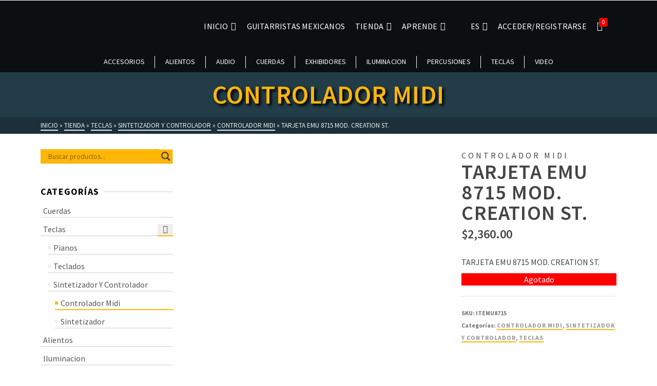

--- FILE ---
content_type: text/html; charset=utf-8
request_url: https://www.google.com/recaptcha/api2/anchor?ar=1&k=6Lf99rUiAAAAAOGdGdqhNgCBGm5iCvoJtnOFaRGq&co=aHR0cHM6Ly93d3cubWV4aWNhbmd1aXRhcnBsYXllcnMuY29tOjQ0Mw..&hl=en&v=PoyoqOPhxBO7pBk68S4YbpHZ&size=normal&anchor-ms=20000&execute-ms=30000&cb=m3op8uz42f1q
body_size: 49541
content:
<!DOCTYPE HTML><html dir="ltr" lang="en"><head><meta http-equiv="Content-Type" content="text/html; charset=UTF-8">
<meta http-equiv="X-UA-Compatible" content="IE=edge">
<title>reCAPTCHA</title>
<style type="text/css">
/* cyrillic-ext */
@font-face {
  font-family: 'Roboto';
  font-style: normal;
  font-weight: 400;
  font-stretch: 100%;
  src: url(//fonts.gstatic.com/s/roboto/v48/KFO7CnqEu92Fr1ME7kSn66aGLdTylUAMa3GUBHMdazTgWw.woff2) format('woff2');
  unicode-range: U+0460-052F, U+1C80-1C8A, U+20B4, U+2DE0-2DFF, U+A640-A69F, U+FE2E-FE2F;
}
/* cyrillic */
@font-face {
  font-family: 'Roboto';
  font-style: normal;
  font-weight: 400;
  font-stretch: 100%;
  src: url(//fonts.gstatic.com/s/roboto/v48/KFO7CnqEu92Fr1ME7kSn66aGLdTylUAMa3iUBHMdazTgWw.woff2) format('woff2');
  unicode-range: U+0301, U+0400-045F, U+0490-0491, U+04B0-04B1, U+2116;
}
/* greek-ext */
@font-face {
  font-family: 'Roboto';
  font-style: normal;
  font-weight: 400;
  font-stretch: 100%;
  src: url(//fonts.gstatic.com/s/roboto/v48/KFO7CnqEu92Fr1ME7kSn66aGLdTylUAMa3CUBHMdazTgWw.woff2) format('woff2');
  unicode-range: U+1F00-1FFF;
}
/* greek */
@font-face {
  font-family: 'Roboto';
  font-style: normal;
  font-weight: 400;
  font-stretch: 100%;
  src: url(//fonts.gstatic.com/s/roboto/v48/KFO7CnqEu92Fr1ME7kSn66aGLdTylUAMa3-UBHMdazTgWw.woff2) format('woff2');
  unicode-range: U+0370-0377, U+037A-037F, U+0384-038A, U+038C, U+038E-03A1, U+03A3-03FF;
}
/* math */
@font-face {
  font-family: 'Roboto';
  font-style: normal;
  font-weight: 400;
  font-stretch: 100%;
  src: url(//fonts.gstatic.com/s/roboto/v48/KFO7CnqEu92Fr1ME7kSn66aGLdTylUAMawCUBHMdazTgWw.woff2) format('woff2');
  unicode-range: U+0302-0303, U+0305, U+0307-0308, U+0310, U+0312, U+0315, U+031A, U+0326-0327, U+032C, U+032F-0330, U+0332-0333, U+0338, U+033A, U+0346, U+034D, U+0391-03A1, U+03A3-03A9, U+03B1-03C9, U+03D1, U+03D5-03D6, U+03F0-03F1, U+03F4-03F5, U+2016-2017, U+2034-2038, U+203C, U+2040, U+2043, U+2047, U+2050, U+2057, U+205F, U+2070-2071, U+2074-208E, U+2090-209C, U+20D0-20DC, U+20E1, U+20E5-20EF, U+2100-2112, U+2114-2115, U+2117-2121, U+2123-214F, U+2190, U+2192, U+2194-21AE, U+21B0-21E5, U+21F1-21F2, U+21F4-2211, U+2213-2214, U+2216-22FF, U+2308-230B, U+2310, U+2319, U+231C-2321, U+2336-237A, U+237C, U+2395, U+239B-23B7, U+23D0, U+23DC-23E1, U+2474-2475, U+25AF, U+25B3, U+25B7, U+25BD, U+25C1, U+25CA, U+25CC, U+25FB, U+266D-266F, U+27C0-27FF, U+2900-2AFF, U+2B0E-2B11, U+2B30-2B4C, U+2BFE, U+3030, U+FF5B, U+FF5D, U+1D400-1D7FF, U+1EE00-1EEFF;
}
/* symbols */
@font-face {
  font-family: 'Roboto';
  font-style: normal;
  font-weight: 400;
  font-stretch: 100%;
  src: url(//fonts.gstatic.com/s/roboto/v48/KFO7CnqEu92Fr1ME7kSn66aGLdTylUAMaxKUBHMdazTgWw.woff2) format('woff2');
  unicode-range: U+0001-000C, U+000E-001F, U+007F-009F, U+20DD-20E0, U+20E2-20E4, U+2150-218F, U+2190, U+2192, U+2194-2199, U+21AF, U+21E6-21F0, U+21F3, U+2218-2219, U+2299, U+22C4-22C6, U+2300-243F, U+2440-244A, U+2460-24FF, U+25A0-27BF, U+2800-28FF, U+2921-2922, U+2981, U+29BF, U+29EB, U+2B00-2BFF, U+4DC0-4DFF, U+FFF9-FFFB, U+10140-1018E, U+10190-1019C, U+101A0, U+101D0-101FD, U+102E0-102FB, U+10E60-10E7E, U+1D2C0-1D2D3, U+1D2E0-1D37F, U+1F000-1F0FF, U+1F100-1F1AD, U+1F1E6-1F1FF, U+1F30D-1F30F, U+1F315, U+1F31C, U+1F31E, U+1F320-1F32C, U+1F336, U+1F378, U+1F37D, U+1F382, U+1F393-1F39F, U+1F3A7-1F3A8, U+1F3AC-1F3AF, U+1F3C2, U+1F3C4-1F3C6, U+1F3CA-1F3CE, U+1F3D4-1F3E0, U+1F3ED, U+1F3F1-1F3F3, U+1F3F5-1F3F7, U+1F408, U+1F415, U+1F41F, U+1F426, U+1F43F, U+1F441-1F442, U+1F444, U+1F446-1F449, U+1F44C-1F44E, U+1F453, U+1F46A, U+1F47D, U+1F4A3, U+1F4B0, U+1F4B3, U+1F4B9, U+1F4BB, U+1F4BF, U+1F4C8-1F4CB, U+1F4D6, U+1F4DA, U+1F4DF, U+1F4E3-1F4E6, U+1F4EA-1F4ED, U+1F4F7, U+1F4F9-1F4FB, U+1F4FD-1F4FE, U+1F503, U+1F507-1F50B, U+1F50D, U+1F512-1F513, U+1F53E-1F54A, U+1F54F-1F5FA, U+1F610, U+1F650-1F67F, U+1F687, U+1F68D, U+1F691, U+1F694, U+1F698, U+1F6AD, U+1F6B2, U+1F6B9-1F6BA, U+1F6BC, U+1F6C6-1F6CF, U+1F6D3-1F6D7, U+1F6E0-1F6EA, U+1F6F0-1F6F3, U+1F6F7-1F6FC, U+1F700-1F7FF, U+1F800-1F80B, U+1F810-1F847, U+1F850-1F859, U+1F860-1F887, U+1F890-1F8AD, U+1F8B0-1F8BB, U+1F8C0-1F8C1, U+1F900-1F90B, U+1F93B, U+1F946, U+1F984, U+1F996, U+1F9E9, U+1FA00-1FA6F, U+1FA70-1FA7C, U+1FA80-1FA89, U+1FA8F-1FAC6, U+1FACE-1FADC, U+1FADF-1FAE9, U+1FAF0-1FAF8, U+1FB00-1FBFF;
}
/* vietnamese */
@font-face {
  font-family: 'Roboto';
  font-style: normal;
  font-weight: 400;
  font-stretch: 100%;
  src: url(//fonts.gstatic.com/s/roboto/v48/KFO7CnqEu92Fr1ME7kSn66aGLdTylUAMa3OUBHMdazTgWw.woff2) format('woff2');
  unicode-range: U+0102-0103, U+0110-0111, U+0128-0129, U+0168-0169, U+01A0-01A1, U+01AF-01B0, U+0300-0301, U+0303-0304, U+0308-0309, U+0323, U+0329, U+1EA0-1EF9, U+20AB;
}
/* latin-ext */
@font-face {
  font-family: 'Roboto';
  font-style: normal;
  font-weight: 400;
  font-stretch: 100%;
  src: url(//fonts.gstatic.com/s/roboto/v48/KFO7CnqEu92Fr1ME7kSn66aGLdTylUAMa3KUBHMdazTgWw.woff2) format('woff2');
  unicode-range: U+0100-02BA, U+02BD-02C5, U+02C7-02CC, U+02CE-02D7, U+02DD-02FF, U+0304, U+0308, U+0329, U+1D00-1DBF, U+1E00-1E9F, U+1EF2-1EFF, U+2020, U+20A0-20AB, U+20AD-20C0, U+2113, U+2C60-2C7F, U+A720-A7FF;
}
/* latin */
@font-face {
  font-family: 'Roboto';
  font-style: normal;
  font-weight: 400;
  font-stretch: 100%;
  src: url(//fonts.gstatic.com/s/roboto/v48/KFO7CnqEu92Fr1ME7kSn66aGLdTylUAMa3yUBHMdazQ.woff2) format('woff2');
  unicode-range: U+0000-00FF, U+0131, U+0152-0153, U+02BB-02BC, U+02C6, U+02DA, U+02DC, U+0304, U+0308, U+0329, U+2000-206F, U+20AC, U+2122, U+2191, U+2193, U+2212, U+2215, U+FEFF, U+FFFD;
}
/* cyrillic-ext */
@font-face {
  font-family: 'Roboto';
  font-style: normal;
  font-weight: 500;
  font-stretch: 100%;
  src: url(//fonts.gstatic.com/s/roboto/v48/KFO7CnqEu92Fr1ME7kSn66aGLdTylUAMa3GUBHMdazTgWw.woff2) format('woff2');
  unicode-range: U+0460-052F, U+1C80-1C8A, U+20B4, U+2DE0-2DFF, U+A640-A69F, U+FE2E-FE2F;
}
/* cyrillic */
@font-face {
  font-family: 'Roboto';
  font-style: normal;
  font-weight: 500;
  font-stretch: 100%;
  src: url(//fonts.gstatic.com/s/roboto/v48/KFO7CnqEu92Fr1ME7kSn66aGLdTylUAMa3iUBHMdazTgWw.woff2) format('woff2');
  unicode-range: U+0301, U+0400-045F, U+0490-0491, U+04B0-04B1, U+2116;
}
/* greek-ext */
@font-face {
  font-family: 'Roboto';
  font-style: normal;
  font-weight: 500;
  font-stretch: 100%;
  src: url(//fonts.gstatic.com/s/roboto/v48/KFO7CnqEu92Fr1ME7kSn66aGLdTylUAMa3CUBHMdazTgWw.woff2) format('woff2');
  unicode-range: U+1F00-1FFF;
}
/* greek */
@font-face {
  font-family: 'Roboto';
  font-style: normal;
  font-weight: 500;
  font-stretch: 100%;
  src: url(//fonts.gstatic.com/s/roboto/v48/KFO7CnqEu92Fr1ME7kSn66aGLdTylUAMa3-UBHMdazTgWw.woff2) format('woff2');
  unicode-range: U+0370-0377, U+037A-037F, U+0384-038A, U+038C, U+038E-03A1, U+03A3-03FF;
}
/* math */
@font-face {
  font-family: 'Roboto';
  font-style: normal;
  font-weight: 500;
  font-stretch: 100%;
  src: url(//fonts.gstatic.com/s/roboto/v48/KFO7CnqEu92Fr1ME7kSn66aGLdTylUAMawCUBHMdazTgWw.woff2) format('woff2');
  unicode-range: U+0302-0303, U+0305, U+0307-0308, U+0310, U+0312, U+0315, U+031A, U+0326-0327, U+032C, U+032F-0330, U+0332-0333, U+0338, U+033A, U+0346, U+034D, U+0391-03A1, U+03A3-03A9, U+03B1-03C9, U+03D1, U+03D5-03D6, U+03F0-03F1, U+03F4-03F5, U+2016-2017, U+2034-2038, U+203C, U+2040, U+2043, U+2047, U+2050, U+2057, U+205F, U+2070-2071, U+2074-208E, U+2090-209C, U+20D0-20DC, U+20E1, U+20E5-20EF, U+2100-2112, U+2114-2115, U+2117-2121, U+2123-214F, U+2190, U+2192, U+2194-21AE, U+21B0-21E5, U+21F1-21F2, U+21F4-2211, U+2213-2214, U+2216-22FF, U+2308-230B, U+2310, U+2319, U+231C-2321, U+2336-237A, U+237C, U+2395, U+239B-23B7, U+23D0, U+23DC-23E1, U+2474-2475, U+25AF, U+25B3, U+25B7, U+25BD, U+25C1, U+25CA, U+25CC, U+25FB, U+266D-266F, U+27C0-27FF, U+2900-2AFF, U+2B0E-2B11, U+2B30-2B4C, U+2BFE, U+3030, U+FF5B, U+FF5D, U+1D400-1D7FF, U+1EE00-1EEFF;
}
/* symbols */
@font-face {
  font-family: 'Roboto';
  font-style: normal;
  font-weight: 500;
  font-stretch: 100%;
  src: url(//fonts.gstatic.com/s/roboto/v48/KFO7CnqEu92Fr1ME7kSn66aGLdTylUAMaxKUBHMdazTgWw.woff2) format('woff2');
  unicode-range: U+0001-000C, U+000E-001F, U+007F-009F, U+20DD-20E0, U+20E2-20E4, U+2150-218F, U+2190, U+2192, U+2194-2199, U+21AF, U+21E6-21F0, U+21F3, U+2218-2219, U+2299, U+22C4-22C6, U+2300-243F, U+2440-244A, U+2460-24FF, U+25A0-27BF, U+2800-28FF, U+2921-2922, U+2981, U+29BF, U+29EB, U+2B00-2BFF, U+4DC0-4DFF, U+FFF9-FFFB, U+10140-1018E, U+10190-1019C, U+101A0, U+101D0-101FD, U+102E0-102FB, U+10E60-10E7E, U+1D2C0-1D2D3, U+1D2E0-1D37F, U+1F000-1F0FF, U+1F100-1F1AD, U+1F1E6-1F1FF, U+1F30D-1F30F, U+1F315, U+1F31C, U+1F31E, U+1F320-1F32C, U+1F336, U+1F378, U+1F37D, U+1F382, U+1F393-1F39F, U+1F3A7-1F3A8, U+1F3AC-1F3AF, U+1F3C2, U+1F3C4-1F3C6, U+1F3CA-1F3CE, U+1F3D4-1F3E0, U+1F3ED, U+1F3F1-1F3F3, U+1F3F5-1F3F7, U+1F408, U+1F415, U+1F41F, U+1F426, U+1F43F, U+1F441-1F442, U+1F444, U+1F446-1F449, U+1F44C-1F44E, U+1F453, U+1F46A, U+1F47D, U+1F4A3, U+1F4B0, U+1F4B3, U+1F4B9, U+1F4BB, U+1F4BF, U+1F4C8-1F4CB, U+1F4D6, U+1F4DA, U+1F4DF, U+1F4E3-1F4E6, U+1F4EA-1F4ED, U+1F4F7, U+1F4F9-1F4FB, U+1F4FD-1F4FE, U+1F503, U+1F507-1F50B, U+1F50D, U+1F512-1F513, U+1F53E-1F54A, U+1F54F-1F5FA, U+1F610, U+1F650-1F67F, U+1F687, U+1F68D, U+1F691, U+1F694, U+1F698, U+1F6AD, U+1F6B2, U+1F6B9-1F6BA, U+1F6BC, U+1F6C6-1F6CF, U+1F6D3-1F6D7, U+1F6E0-1F6EA, U+1F6F0-1F6F3, U+1F6F7-1F6FC, U+1F700-1F7FF, U+1F800-1F80B, U+1F810-1F847, U+1F850-1F859, U+1F860-1F887, U+1F890-1F8AD, U+1F8B0-1F8BB, U+1F8C0-1F8C1, U+1F900-1F90B, U+1F93B, U+1F946, U+1F984, U+1F996, U+1F9E9, U+1FA00-1FA6F, U+1FA70-1FA7C, U+1FA80-1FA89, U+1FA8F-1FAC6, U+1FACE-1FADC, U+1FADF-1FAE9, U+1FAF0-1FAF8, U+1FB00-1FBFF;
}
/* vietnamese */
@font-face {
  font-family: 'Roboto';
  font-style: normal;
  font-weight: 500;
  font-stretch: 100%;
  src: url(//fonts.gstatic.com/s/roboto/v48/KFO7CnqEu92Fr1ME7kSn66aGLdTylUAMa3OUBHMdazTgWw.woff2) format('woff2');
  unicode-range: U+0102-0103, U+0110-0111, U+0128-0129, U+0168-0169, U+01A0-01A1, U+01AF-01B0, U+0300-0301, U+0303-0304, U+0308-0309, U+0323, U+0329, U+1EA0-1EF9, U+20AB;
}
/* latin-ext */
@font-face {
  font-family: 'Roboto';
  font-style: normal;
  font-weight: 500;
  font-stretch: 100%;
  src: url(//fonts.gstatic.com/s/roboto/v48/KFO7CnqEu92Fr1ME7kSn66aGLdTylUAMa3KUBHMdazTgWw.woff2) format('woff2');
  unicode-range: U+0100-02BA, U+02BD-02C5, U+02C7-02CC, U+02CE-02D7, U+02DD-02FF, U+0304, U+0308, U+0329, U+1D00-1DBF, U+1E00-1E9F, U+1EF2-1EFF, U+2020, U+20A0-20AB, U+20AD-20C0, U+2113, U+2C60-2C7F, U+A720-A7FF;
}
/* latin */
@font-face {
  font-family: 'Roboto';
  font-style: normal;
  font-weight: 500;
  font-stretch: 100%;
  src: url(//fonts.gstatic.com/s/roboto/v48/KFO7CnqEu92Fr1ME7kSn66aGLdTylUAMa3yUBHMdazQ.woff2) format('woff2');
  unicode-range: U+0000-00FF, U+0131, U+0152-0153, U+02BB-02BC, U+02C6, U+02DA, U+02DC, U+0304, U+0308, U+0329, U+2000-206F, U+20AC, U+2122, U+2191, U+2193, U+2212, U+2215, U+FEFF, U+FFFD;
}
/* cyrillic-ext */
@font-face {
  font-family: 'Roboto';
  font-style: normal;
  font-weight: 900;
  font-stretch: 100%;
  src: url(//fonts.gstatic.com/s/roboto/v48/KFO7CnqEu92Fr1ME7kSn66aGLdTylUAMa3GUBHMdazTgWw.woff2) format('woff2');
  unicode-range: U+0460-052F, U+1C80-1C8A, U+20B4, U+2DE0-2DFF, U+A640-A69F, U+FE2E-FE2F;
}
/* cyrillic */
@font-face {
  font-family: 'Roboto';
  font-style: normal;
  font-weight: 900;
  font-stretch: 100%;
  src: url(//fonts.gstatic.com/s/roboto/v48/KFO7CnqEu92Fr1ME7kSn66aGLdTylUAMa3iUBHMdazTgWw.woff2) format('woff2');
  unicode-range: U+0301, U+0400-045F, U+0490-0491, U+04B0-04B1, U+2116;
}
/* greek-ext */
@font-face {
  font-family: 'Roboto';
  font-style: normal;
  font-weight: 900;
  font-stretch: 100%;
  src: url(//fonts.gstatic.com/s/roboto/v48/KFO7CnqEu92Fr1ME7kSn66aGLdTylUAMa3CUBHMdazTgWw.woff2) format('woff2');
  unicode-range: U+1F00-1FFF;
}
/* greek */
@font-face {
  font-family: 'Roboto';
  font-style: normal;
  font-weight: 900;
  font-stretch: 100%;
  src: url(//fonts.gstatic.com/s/roboto/v48/KFO7CnqEu92Fr1ME7kSn66aGLdTylUAMa3-UBHMdazTgWw.woff2) format('woff2');
  unicode-range: U+0370-0377, U+037A-037F, U+0384-038A, U+038C, U+038E-03A1, U+03A3-03FF;
}
/* math */
@font-face {
  font-family: 'Roboto';
  font-style: normal;
  font-weight: 900;
  font-stretch: 100%;
  src: url(//fonts.gstatic.com/s/roboto/v48/KFO7CnqEu92Fr1ME7kSn66aGLdTylUAMawCUBHMdazTgWw.woff2) format('woff2');
  unicode-range: U+0302-0303, U+0305, U+0307-0308, U+0310, U+0312, U+0315, U+031A, U+0326-0327, U+032C, U+032F-0330, U+0332-0333, U+0338, U+033A, U+0346, U+034D, U+0391-03A1, U+03A3-03A9, U+03B1-03C9, U+03D1, U+03D5-03D6, U+03F0-03F1, U+03F4-03F5, U+2016-2017, U+2034-2038, U+203C, U+2040, U+2043, U+2047, U+2050, U+2057, U+205F, U+2070-2071, U+2074-208E, U+2090-209C, U+20D0-20DC, U+20E1, U+20E5-20EF, U+2100-2112, U+2114-2115, U+2117-2121, U+2123-214F, U+2190, U+2192, U+2194-21AE, U+21B0-21E5, U+21F1-21F2, U+21F4-2211, U+2213-2214, U+2216-22FF, U+2308-230B, U+2310, U+2319, U+231C-2321, U+2336-237A, U+237C, U+2395, U+239B-23B7, U+23D0, U+23DC-23E1, U+2474-2475, U+25AF, U+25B3, U+25B7, U+25BD, U+25C1, U+25CA, U+25CC, U+25FB, U+266D-266F, U+27C0-27FF, U+2900-2AFF, U+2B0E-2B11, U+2B30-2B4C, U+2BFE, U+3030, U+FF5B, U+FF5D, U+1D400-1D7FF, U+1EE00-1EEFF;
}
/* symbols */
@font-face {
  font-family: 'Roboto';
  font-style: normal;
  font-weight: 900;
  font-stretch: 100%;
  src: url(//fonts.gstatic.com/s/roboto/v48/KFO7CnqEu92Fr1ME7kSn66aGLdTylUAMaxKUBHMdazTgWw.woff2) format('woff2');
  unicode-range: U+0001-000C, U+000E-001F, U+007F-009F, U+20DD-20E0, U+20E2-20E4, U+2150-218F, U+2190, U+2192, U+2194-2199, U+21AF, U+21E6-21F0, U+21F3, U+2218-2219, U+2299, U+22C4-22C6, U+2300-243F, U+2440-244A, U+2460-24FF, U+25A0-27BF, U+2800-28FF, U+2921-2922, U+2981, U+29BF, U+29EB, U+2B00-2BFF, U+4DC0-4DFF, U+FFF9-FFFB, U+10140-1018E, U+10190-1019C, U+101A0, U+101D0-101FD, U+102E0-102FB, U+10E60-10E7E, U+1D2C0-1D2D3, U+1D2E0-1D37F, U+1F000-1F0FF, U+1F100-1F1AD, U+1F1E6-1F1FF, U+1F30D-1F30F, U+1F315, U+1F31C, U+1F31E, U+1F320-1F32C, U+1F336, U+1F378, U+1F37D, U+1F382, U+1F393-1F39F, U+1F3A7-1F3A8, U+1F3AC-1F3AF, U+1F3C2, U+1F3C4-1F3C6, U+1F3CA-1F3CE, U+1F3D4-1F3E0, U+1F3ED, U+1F3F1-1F3F3, U+1F3F5-1F3F7, U+1F408, U+1F415, U+1F41F, U+1F426, U+1F43F, U+1F441-1F442, U+1F444, U+1F446-1F449, U+1F44C-1F44E, U+1F453, U+1F46A, U+1F47D, U+1F4A3, U+1F4B0, U+1F4B3, U+1F4B9, U+1F4BB, U+1F4BF, U+1F4C8-1F4CB, U+1F4D6, U+1F4DA, U+1F4DF, U+1F4E3-1F4E6, U+1F4EA-1F4ED, U+1F4F7, U+1F4F9-1F4FB, U+1F4FD-1F4FE, U+1F503, U+1F507-1F50B, U+1F50D, U+1F512-1F513, U+1F53E-1F54A, U+1F54F-1F5FA, U+1F610, U+1F650-1F67F, U+1F687, U+1F68D, U+1F691, U+1F694, U+1F698, U+1F6AD, U+1F6B2, U+1F6B9-1F6BA, U+1F6BC, U+1F6C6-1F6CF, U+1F6D3-1F6D7, U+1F6E0-1F6EA, U+1F6F0-1F6F3, U+1F6F7-1F6FC, U+1F700-1F7FF, U+1F800-1F80B, U+1F810-1F847, U+1F850-1F859, U+1F860-1F887, U+1F890-1F8AD, U+1F8B0-1F8BB, U+1F8C0-1F8C1, U+1F900-1F90B, U+1F93B, U+1F946, U+1F984, U+1F996, U+1F9E9, U+1FA00-1FA6F, U+1FA70-1FA7C, U+1FA80-1FA89, U+1FA8F-1FAC6, U+1FACE-1FADC, U+1FADF-1FAE9, U+1FAF0-1FAF8, U+1FB00-1FBFF;
}
/* vietnamese */
@font-face {
  font-family: 'Roboto';
  font-style: normal;
  font-weight: 900;
  font-stretch: 100%;
  src: url(//fonts.gstatic.com/s/roboto/v48/KFO7CnqEu92Fr1ME7kSn66aGLdTylUAMa3OUBHMdazTgWw.woff2) format('woff2');
  unicode-range: U+0102-0103, U+0110-0111, U+0128-0129, U+0168-0169, U+01A0-01A1, U+01AF-01B0, U+0300-0301, U+0303-0304, U+0308-0309, U+0323, U+0329, U+1EA0-1EF9, U+20AB;
}
/* latin-ext */
@font-face {
  font-family: 'Roboto';
  font-style: normal;
  font-weight: 900;
  font-stretch: 100%;
  src: url(//fonts.gstatic.com/s/roboto/v48/KFO7CnqEu92Fr1ME7kSn66aGLdTylUAMa3KUBHMdazTgWw.woff2) format('woff2');
  unicode-range: U+0100-02BA, U+02BD-02C5, U+02C7-02CC, U+02CE-02D7, U+02DD-02FF, U+0304, U+0308, U+0329, U+1D00-1DBF, U+1E00-1E9F, U+1EF2-1EFF, U+2020, U+20A0-20AB, U+20AD-20C0, U+2113, U+2C60-2C7F, U+A720-A7FF;
}
/* latin */
@font-face {
  font-family: 'Roboto';
  font-style: normal;
  font-weight: 900;
  font-stretch: 100%;
  src: url(//fonts.gstatic.com/s/roboto/v48/KFO7CnqEu92Fr1ME7kSn66aGLdTylUAMa3yUBHMdazQ.woff2) format('woff2');
  unicode-range: U+0000-00FF, U+0131, U+0152-0153, U+02BB-02BC, U+02C6, U+02DA, U+02DC, U+0304, U+0308, U+0329, U+2000-206F, U+20AC, U+2122, U+2191, U+2193, U+2212, U+2215, U+FEFF, U+FFFD;
}

</style>
<link rel="stylesheet" type="text/css" href="https://www.gstatic.com/recaptcha/releases/PoyoqOPhxBO7pBk68S4YbpHZ/styles__ltr.css">
<script nonce="H43gKOe0VB9b3PPlXSKzbg" type="text/javascript">window['__recaptcha_api'] = 'https://www.google.com/recaptcha/api2/';</script>
<script type="text/javascript" src="https://www.gstatic.com/recaptcha/releases/PoyoqOPhxBO7pBk68S4YbpHZ/recaptcha__en.js" nonce="H43gKOe0VB9b3PPlXSKzbg">
      
    </script></head>
<body><div id="rc-anchor-alert" class="rc-anchor-alert"></div>
<input type="hidden" id="recaptcha-token" value="[base64]">
<script type="text/javascript" nonce="H43gKOe0VB9b3PPlXSKzbg">
      recaptcha.anchor.Main.init("[\x22ainput\x22,[\x22bgdata\x22,\x22\x22,\[base64]/[base64]/[base64]/bmV3IHJbeF0oY1swXSk6RT09Mj9uZXcgclt4XShjWzBdLGNbMV0pOkU9PTM/bmV3IHJbeF0oY1swXSxjWzFdLGNbMl0pOkU9PTQ/[base64]/[base64]/[base64]/[base64]/[base64]/[base64]/[base64]/[base64]\x22,\[base64]\\u003d\x22,\x22LjrDnsOiw7QHwoTDhloSNW4lI8OKwpYsV8Kyw78UfEPCtMKPVFbDhcO8w7JJw5vDusK7w6pcaxI2w6fCsw9Bw4VTSTk3w7LDuMKTw4/Do8KHwrg9wq/CijYRwrfCkcKKGsOVw6h+Z8OOEAHCq03CrcKsw67Chmhda8OEw5kWHEs8Ym3CoMOUU2PDpMK9wplaw6U/bHnDrjIHwrHDkcKUw7bCv8KHw7dbVEA8Mk0DUwbCtsO5Y1xww7XCpB3CiUIqwpMewpwQwpfDsMOUwqQ3w7vClcKtwrDDrjPDsyPDpA1fwrduHlfCpsOAw7XChsKBw4jCicO/bcKtQcOkw5XCsWbCvsKPwpNqwp7CmHdpw53DpMKyJBIewqzChjzDqw/CqMO9wr/Cr1E/wr9ewrPCu8OJK8KwecOLdE1FOywkYsKEwpwjw44banUeUMOEIlUQLTjDoydzZMOoNB4sBsK2IX3Cj27Cilgrw5Zvw6zCt8O9w7lgwq/DszM3EgNpwpvCucOuw6LCrmnDly/Dq8OuwrdLw4DCmhxFwqnCmB/[base64]/DkMO4wpzDq8O1bnchwpzDn8KNwrcrRFzDosO2bkDDl8OGRWrDs8OCw5QpSMOdYcKswpc/SXvDssKtw6PDgAfCicKSw7bCtG7DusKuwokxXVJFHF4Uwo/Dq8OnWzLDpAE6VMOyw79Zw5cOw7dVLXfCl8OwJ0DCvMKCM8Ozw6bDgh18w6/CgXl7wrZiwrvDnwfDiMOMwpVUKsKYwp/DvcOxw6bCqMKxwrRfIxXDjjJIe8ONwrbCp8Kow57DosKaw7jCuMKbM8OKeHHCrMO0wqgnFVZ/NsORMEvCiMKAwoLCuMOkb8KzwojDjnHDgMKxwpfDgEdHw67CmMKrHMOqKMOGeHpuGMKJfSN/[base64]/Do8K0PcOzKsKWw7sjwpwGwqzCrcKFw4EXwrFKw5DDq8KtccOeX8KUSjjDpsK4w4YUJ1jCgcOlGFbDjxjDrGbCuH8UNQfCnzzDtV9NCGNfcsOvecOuw51wHEXChQ5eGMOie2dswpMvw57DgsK4AMKVwprCl8KrwqJRw6dCFcKyD23DnMOYacOnw7vDqS/[base64]/DtMKXK8O7WAJcwqXDrTJWwofCqwbDgsKNw4cPAUfDv8KUQcKBD8O7a8KSWAdOw5Q+w5jCuz/[base64]/w7Q7RcOHRcOhc8Knw7lMK8KuZsO3w4rCtcOPbcKTw4vCnDQPXAzChF3DhxDCpsKLwr9/wp0QwrMKP8KTwqp1w7ZDN0zCo8ODwpHCjsOIwqLDv8OgwoDDhmzCrMKLw4V+w70cw4jDunTCjybCiAsuZcOUw5tBw5bDuC7CslTDjjUDO2LDu2DDlVYiw78nf2/CmMO7w5XDssOXwoZBKcOIEMOHEMO2ZsK7wqYYw5AfHsO9w7wpwrnCtGIYKMOrTMOGMsKPNDHChcKeFELCl8KHwo7Ci1rCjE4CdsOGwq/CsRQ3YwRcwobCu8O+wpEOw7MwwovCqCAGw5nDpcOmwognPk/DpMKFD21fP1DDpMKFw4s8w6FdDcKREUjCsVc0Y8Kjw6DClWN8Jl8gwrXCiEJkwqRxwqPDgEnCgGtUOcKFUkbCqcKDwowbTwrDkz/[base64]/DucK/wpdqw5sTdsORwqYDwofCk8KVP3/DlsO5YMKdF8KGwrPDrsOpw6LDnBvDtwhWBCfDknx8AXzDpMOcw5Qiwr3DrcKTwqjDhCAkwr42HH7CumwowoXCvGPDkkB7wqTCtm3DmwXCocKcw6MBG8KCO8Kdw7fDs8KTdUYPw5LDrsO0JxQNb8OCaxXDtmYKw7/[base64]/LMKXDMKdwpV2wpvDgsONw5p9ZMK+wqvDnSckwonDo8KJXcK4woRpcMOJR8KPAMKwRcONw5rDqnrDpsKjcMK/fh7CqCPDoU5vwqFAw4DDllzCqWrDtcKzQ8OxSTfCv8OkD8K4ecO+HlvClsORwqjDnFgIXsO/EMO/w4vDpDvCiMOkw4zCrsOEQMOlw6XDpcKxw6PDjEsREsKrLMOuDCdNW8OiBnnDox7DmMOZIcKtcsOuwqnChsKFChLCuMKHwrfCmzFMw4vCiW4HE8O7STtxwo/Dli/Du8KKw5XCv8Ogw4x9dsKYwpjCncKKSMODwqU9w5zDtcK1woDCncKMExs4w6Fxcm7DqFnCsXHDkg/DukbDlsOVQRQTwqbCnHLDhHoTcwHCu8O7FcOFwo/CsMK8MsO1w6jDusKqw5VNan4jSkpuciEzw5PCl8OxwpvDikYUXRAhwobCoR5KDcK9dVxYG8OjN09sXT7CisK8wrcXECvDsGDDsCbCi8OLVcOrwr0GdMOZw4jCpk/CjT3ClRLDpsKOLlg+wpFBwr/CoFDDq2dYw75TcXcrUcKPc8Ohw5LCucK4ZFPDtMOrTcOjwplVeMKzw5l3w7/DnzIQYMK5Uyd7Y8OywqZOw5XCjQfCkE0tLybDoMKzwoQfw53CikHCqcKXwrpOw5NgLDDCqgdvwpHCtsK2EcK3wrxsw4tSJsOUeXEiw7LCtijDhsOzw4YAf0QrWEXCl3jCsioWwrDDjz/ClMOEXHnCusKQSVfCvsKAFwR/w6PDp8O1woDDr8OnOH4LVsK0w5lRK2dFwrQ5YMK7f8K5w4pYUcKBBCMvfsODGsKLwobCtcOzw61zNcKAC0rCvcOdGUXCqsKUw6HDsVTDpsOtcnNdEcKzw6DDkzFNw6TCisONC8Ovw7ZHS8K0EEPDvsKqwoXDoXrCgDArw4IAW1cNwr/CqS89w6d3w73CpMKpw7PDmsOUKmA+wqFuwpJeNMOlSB/[base64]/w53Dl8O7wr5aw5zDg219HMOLf8OBwqRWw5DDm8OfwofDosK3w4jCjcKdVHDCrDpwTMKZO3QnMsOQMMOtwr/DnMONMDnCjFjCgCDChDthwrNlw6kHG8OWwr7DgGApGgFUwpwMYyp7w47Dm0dlw6l6w6hvwrdcO8OsWFYgwpPDq2fCg8Oxwo/Cr8O9wq9UIm7Chk8/[base64]/CtirDoMO2wrcSIsO1woIuw7saFnVUw5kqTMKrPjDDjMOkFsO4V8KaB8O6FMOeRk3Co8OPMsO2w6EmeTcUwpLCvmfCqSfDncOgSCLDu00Ewo1/[base64]/CnE9Jw407w41+wpJnw6YWw6jCsMOvfMKGVMKgwqvCrMOLwq4sSMOkDCbCvMKiw4jCn8Kiw5gKZG/DnQTCmsOMaQEvw43Cm8KDVSrDj2LDoWgWw4HCg8OzOzNOdhw4wrguwrvCmQImwqdeLcOVw5cjw5kBw5rCvzFNw78/wq7DiFVXMsKmJcODP3fDkW5zUMO+wrVfwqfCgRFzwq1Xw6gQa8Oqw5YRwq/CoMK1wplmHFPCv1PDtMO6LW3Dr8OlEFLDjMKKwqI+ImUjEltEw5NIOMKCAkgBI05CZ8OVBcKxw4FbQQPDh2cYwpUyw41iw6nCjzDDpcOnX3gHBMKjNlxdPRXColR3dsKdw6U2U8KtY0/DlQwsN1HDgsObw5XDpsK4w5rDiDjDksKBW1vCg8OTwqXDpcKYw5kaB2dBwrNeH8KMw456w6Eec8KBKRrDu8KZw7LDisOMwq3DvA14w4wMJsOnwrfDix3DrMOrMcOrw49fw60Sw5x7wqJFQ3bDsEgFw5sLQcOJw41QBsOtesKeN2xOw47CqlHCll/[base64]/DtwwBwrHDusODw4vCum9jwp7DksKDwoplw6Rew47DjG0xI3fCt8OKd8OUw7REw4zDjhTCtw8fw717w5/CqDrCnTlJDsOFIH7DkMKICgjDvjUmCsKtwqjDpMKyc8K3EkBAw7wKCcO5w5vDn8OywqXCiMK/RA8lw6rCgjNpJsKTw5TCgAAeFzPDpMOMwoRQw6/CmkdmJMKtwrrDoxXDiFJCwqDDt8OiwprCkcKxw6skX8OZfho2SMOaD3RsLkx1w7fDugZ8wq5Owp1/w4/Dnh1kwpvCvW8xwpptwqIhVCPDkcKBwoh3wr92HxpMw4xkw7bCnsKfPQpEImrDjXjCp8KowrbCjQUzw4I8w7PCsjTDucKcw4/[base64]/Ds3JcZU/Ds8O6Mg7DuMO4w7x5FXLCmDnDv8K8w7hcw6PDp8O2WBvDmMO8wqFXU8KXwrfDsMOkJwEnCi7Dn24uwph/CcKDDcOuwo4twrQDw4XCgMOtM8Kww7RIwobCicODwrp8w5jCiEPDm8KSKXVTw7LCsF02dcKNd8Ofw5/CmsK+w6bCq2HCpMOGAlAewpvCo2TCml7DqirDmMKhwp12wpnCmsOswqhIZCxUKcO8VFFXwo/CrixkaxxnasOBccOLwrzDvgYYwpnDuTJlw7vDmcOIwqBIwqnCt1nCpHDCrcO1dsKEM8Oyw7slwqNuwojDjMKkOXhuKg7CocK/woMBw5vCjxMQw6VQGMKjwpPDhcKlNcK9wqPDrcKgw4oTw5ZHKVFjwoRFDRTClXjDmsOlCwzClRXDtSdKeMOAwoTDgz0zwovCtsOjJ1Esw5HDlsOsQcOXFRfDnS/CuDAqwplKTzPCnsOIw5kdZHPDhh3Dv8OOGELDtMK4BjNYNMKeNzBowovDmsOyBUsOw51JYg84w4E6ISLDncKhwr8hf8Orw5LCi8OGIBnCjsOuw4fCsA3DrsOXwpk6w402GX7CjMKZCsOqczbCp8K7K0LCtcKkwrhObxo6w4g/EUdbXcOIwod9wqjCncOAwqp0djHCr3wGw55GwolVwpIhw6xKw5DCusOvwoMVU8KCTyvDu8K3wrtewpTDgHfDhMOxw5Y5MU5rw5HCn8Kbw5JFThJpw6/Di1fCtMO1aMKmw4TCsXt3woN7w6I3wr/Cq8KUw5d3RXbDkBLDgA/CgcKOfsKRwoFUwrrDlsO0JR3CjGjCj23CnXDCl8OIfcOJfMKeX3HDqsO+w5LCqcOVDcKiw7PDh8K6YcKpNMOgBcOmw5oAe8OQFsK5w7fCgcKcw6c2wq9ew7wXw41HwqrClsKrw73Co8Kva3gAORlMSEBWwoUZw4XDnsO2w6jDgGvDt8O1cBlkwpRXDnciwpQPVhXDoy/Cknxvwqhjwqg6wolxwpg8wqTDlFRgbcO/[base64]/VCfDm8ONw4BJwoPDuVDDtjbDkcOew7LCpzjClMOCUMKSw6whwojCm304LQs4ZcKONA4jH8OVHcO/[base64]/CrmYzwq/[base64]/CviUowohvQBcbwp9kw6/CmjxOwqliF8KDwqPCkcOiw6A3w7dqMsOjwpnDu8KtGcKkwoTDsVHCgArCp8Oqwo3DnTEQOQ5kwq/[base64]/CiEoKV8KBWMOwJMK4QRxTw4k4fDvCkwXCo8OJFMKLw6bCrEBmwrpQBMOzMcKfwpZ5ecKvQsKNNBxGw7ZYUypoC8OTw4fDq0rCtixPwqTCgMKDd8OjwofDnz/Cu8OvS8OoHRVUPsKwVCx+wqs5wqgGwpQvw7I/w5UTQcO5wqYnw4XDhMOhwqMqwoPDs2kaUcKCcMODDMKWw5/CsXUhQcK6FcKFQ2zCvAXDr0HDg1trZ37ClSw5w7fDoUDCtlgMRsKdw6TDksOAwrnCgCJlHsO6MzgHw4h/[base64]/MMOiwp4EasKsfsOow5/CuEQRJRbCiSbDh07DscKEw4rChMODwrJmw5QrXxTDrCLCk3nCvRXDmsOvw5UuEsKbwqtON8KIcsODAMOEw4PCnsKdw48VwoJYw5jDvRsaw6YCwoTDpgN/[base64]/CkznCu8Okw74+USg/WMKAAkTDn8KQwqQueCLCu3QKw7jDqsO+QMO3YHfDkhcawqQQwowvccK+G8OkwrjCosOpw4QhGR5YLUXDrjrCvADDo8OqwoY8SsKAw5vDqncNYH3CpXjCm8K9wqDDuG8pw6vCi8KHG8OOchgEw7rCjD4HwqR3E8Oww4DDtC7ClMKMwrdfQcOHw6HCnSLDoQvDm8OaCwl/[base64]/CuyAWXUfCin9IwpbDt8Ocw73DlHF1w6rCqcKRwoPCqH9MI8KXw6EWw4ZsDsKcBB7Cg8KoOcKHNELCi8K7wrMgwrQuMsKswpbCjR0Mw4rDmcOFNnnCthQmw6txw6vDpMOdw5s2wp/CswA1w4Qcw6VLan7CrsOHEsKoEMOjLsKjW8KZIn9QVQZWc1bCjMOaw7zCi2dawoJowqbDqMO/VcOiwpHChy9CwrR2em7DjDzDhxkGw7EfIyDDgQc4wpZ1w5J8CcObZFQSw4Vzf8KyGW8mw7xQw7HDjWk2w7x6w4RCw7/Dni0LBj9qG8KWF8OTE8K9IFgzXMK6wqrCmcOMwoUNM8KVL8KYw5nDssOydcOWw5XDjExfKsKwbEBrd8KSwoxxRHLDhcKpwqJLam9Pwoxvb8OfwoBdZcOpwoLDi1U3e389w5UxwrlMCnUTYsODOsK6BxXCgcOswo/Ctkp/BsKHcH4two/DmsKdGcKNXcKGwqhewq3CkB8ywqUTd1bDuGkOwpghRkXDrsOkbhQjVVzCqsK9aXvCsRPDmzJCQzQJwqnDmnPDo2EOwqbDnB9rwrEewphsWsK0w5J9URbDpsKAw4ZbAAcQA8O0w6/DslwLLiPCjh7Ct8OIwoB0w6LDrRXDoMOhYsOjwp/CtMOcw7l+w6dQw6bDjMOfwoNHwrVxwqDCk8OzPMOsOMKzZG0/EcO5w7fCtcOYGsKaw7fCsgXDi8KqQh/ChMOfCj1ewrh9ZMOxGsOQLcOSM8KUwqrDsRlDwqtXw5c5wqUVw6nCrsKgwrHDtm/[base64]/CoMKxesKLwqjCmHbDk8KJwpnCrB/DohJwwp1iwp9PBwjCtsO3w7LCp8OrVMOmQzTCvMObTwIYw6JbThnDmSzCn3c3T8K5LWLCsUfCn8KBw47DhMK3VTUfwpjDrsKKwro7w5hpw4/Dlh7CmsKyw6p+wpZBwqsyw4V2HMKDSnrDhsOcw7HDvsOsCcKQw5vDsm8LUMK4fWrDuU5oQsKfLcOmw6dBWXJKwoIKwofCk8O9dn7Ds8OAE8O9AMKZw5XCgi9qW8KewpxXPX/CggLCpC/Dk8Kbw59VAz3Cs8KgwrbDkxtBesOXw5LDkcKAGkDDi8OKwqk4GWxww7oXw7LDtMKOMMONw7HCjMKpw4Urw6lEwrgtw4XDh8Kne8OZSkPCs8KGVUQFEXPCvSx5PDnCrMKkY8Ofwpkgw55dw6l1w7XCi8Kdw75lw6nCv8O+w5N/[base64]/Drx5YwrXCv8OTw48TQVltFcOPdA9FwpwzFsKKw6bDoMKQwooWw7fDnHUyw4xjwrpXcTY/MsOyFW/[base64]/w53Ck8OBwoPClzphw7XCuMKww48BwpXCmltww6bDnsK6w75Qwr44NMK6WcOlw5TDjnpaQgN4wozCgMOlwpjCqQ/[base64]/DtXnCt34GwrrCv8Kub8KJwoUrw71/w5DDgcOiT8KqJn3ClMKkw7XDmATDuzLDtsKxw4twK8OqcHkzYMK1M8KmLsK7IEYmPMKpwp0rInPCi8KFHsO/w5EBwpIuQl1Gw6trwr/DlMK4T8Krwp8rw7LDvcO5wojDkl95R8Kvwq7CoWDDh8OHw7kSwoVpwo3CvsOUw7HCmzlVw6xZwrd4w6jCgizDvVJFG3t6McKvwpsSZ8OOw7DDiG/DgcKaw6hFRMOKTX/[base64]/CpXbCkHDDssKOwq/Dkx1Iw7/Dgil4McOawpLDqArCgi1Bw53CkUZwwpjCnMKCP8OtYsKtw6HCgl14fBvDpXp/wrlnYF/DhR4Jwo7CtcKjY1UwwrhZwpJaw7oNwrASE8OTRMOnwoZWwoMSa0bDnywgAsOvwoDDrzYWwr4dwqDDjsOcA8K9VcOWWUAuwrB+worCj8OOZsKAAkEvIsOEOg3CvGjDjU3CtcK3bsO/w6sXEsOuw5LCsWYWwprCksOaVcO9wonDvxPCl0VBw7g0w4dlwoF4w7Mww5FsbsKSbcKfw7fDj8OHOsK1FRTDqio/esODwrfDnMOSw551FsOtQsOywobDu8Ked3F5w6/CmAjDsMKCf8OCw5PDuifCsWgoQsO/TH9KJcOZwqJsw74Rw5HDr8OSNnVhwqzCsHTDoMKXcmR0w7fCj2HChcONwpPCqFrDnCBgF3HDgndvBMKiw7zChSnDn8K5FTbCuUBVA0wDZsKCHz7CocOjwr81wp8uw4IPWcKewqrCtMOlwrjDuB/Dmn81f8KfIsOnTk/DkMOlOC0PQsKoVUBXRhXDj8OQwr/DtCnDk8KLwrNUw58Zwp4vwok5bU3CocOYa8OFM8KnDMKiZsO6wqQgwpYGdwwAT28Hw5rDkh/Dn2RTwpfCkMO2aX4YOAvCocK4ExB8PsK9LWfCqsKwBggjw7xowr/[base64]/w5fCl8OHX1/DoiMWYznDuCgRwrQXTsOjWQrDqTzCocK1TERqC0bCrVs+w5hCJ0ZqwrQGw680UxXDhsO7wpnDim8MacOSZcKmbsKyCX5JSsKeKMKtw6Mkw4DCmSx6MRLDjyIdJMKOPVNAOygEB2gJKxfCu2/DqlzDkSIlwrsPw6JXAcKxKHprLcKtw5TCpsORw53CnX5zw5I5HcKsdcOgHlfDgHBlw7BKE0LCqzXCs8OUwqHCjhBvEiTDgQAZeMOiwoFbPRtWUW9gWHhVEk/[base64]/Di8KyXcOEwpsEwpHDm8OKw7HDlMO2woLDnMOjbTELRTIBw4pzDsOAL8KMdRtaegF/wofChsOmwrh7woDDqTAVw4RGwqLCsA/[base64]/Dk3fDn08nF8OUw6toZMKzMQbCsnfDnDtzw55iL0rDisKNw7Yewr7DjU/DtkBzESFHLsOLeSAfw7RDEMOEw4VMwp1RSxEtwp8Vw7rCmcKbK8O5w7HDpRjDrkJ/YQTDksOzDyUbw4XCk2PCj8KOwr8MSDPDpsO8GUvCisORHlwgdcK5UcO9wrBGWA7DrcO/w7LDmyvCr8OyPMKnasKiI8O5fC4TJcKIwrPCrnApwptIMlbDsB/DjDDCocOyAAoAw5jDicOpwpjCm8OMwqMQwrMzw7shw7tKwqACwqfCjcKLw69Bwr1ibE7Co8Kpwr1HwqJGw6NONMOvFcKaw4LCv8Onw5YSNn3DrcO2w53Ch3nDtsK4wr3CqMOjwoZ/ccOGVMO3SMK9WcOww7EvcsKPbA16wofDtB8Cwpphw6HCjkHDlMOhXsKJEAPDm8OcwofDoVEFwq85NTYdw6AgRsKWOsOIw7BCASZvwqFdNxzCkFJjdsO8ZxAsUsKGw43CqDdrScKLb8KtXMOMKT/DjnXDl8OFwoPCh8KWwoLDvcOjT8KwwqMGE8KWw5AjwqfCpQ45wq9Mw5jDpS3DpiUAFcOgVcOPFQFJwo0YRMK/CsKjVSV7BF7DnBvDrmjCtw7CucOETMOTwp3DiCZQwqgbYMKmDAPCocOpw5Z0a1Qrw5IIw4ZPYsOaw5YQJDHCiiEWwrQywrEEVjwEw4HDt8KRBFPCq3rCosK2fsOiJsKPZVVWTsKtwpHCpsKhwpoxZ8KNw5VWARlMISPDt8KAw7V+wr8SAsKtw5QeVBpKdC/DnztJwpPCgMKZw5XCqGd/w5pjSxLCksOcFUEww6jCpMKYDntEOG/DncO+w7IQw7fDnMK/AlkbwrhCD8OIDcK8HQ/DsSJMw4Z2w7rDtMKdGMOOTDsvw7fCqH80w7/DpcKlwo3CoGkIZA7CjsOxwpZhD31tMcKVDAJtw4N6wrMqXU/DhsOLHsO3wopYw4d/wrsRw7lLwqopw4XCoXXCg2IsPMOxGBUcP8OMN8OOCw3CgxpTN2F1ZRkdJcKbwr9Pw5MqwrHDksKuIcKIKsOcwpXCicOaVFTClcKyw6LDigc8wqFpw6PChsOnGcKGNcOwYSBlwq1/dcOnJnIbwqrCrR/DsVNawrRgOiHDlMKZC1pvGhvDpMOJwoUuPsKJw5bCpMOww4LDlxs4WH7Ci8KlwrLDhW0YwozDu8OZwpUowqHDl8KCwovCtMKUZR8swprCtkDDo3YSwprCmMKhwqQaAMK9w6F8DcKBwokCHMKJwpDCtsKpasOUP8Kowo3CrXfDusKXw4oHOsKMCsK2IcOyw7/DvsO7L8OAVRbDrhoqw5RPw5zDhcKmZ8OEPcK+ZcO6TywdZSvCnyDCqcKjGS5ww6EMw5nDq08gMwjCjEZUUsOacsKmw7HDqMKSwovCgBrDkinDhHMtwpvChgfDs8OXwqXDmRbDkMKowppZw792w58BwrowZ3jCtF3DoCQkw5/CgwhkKcO6wqoWwqBvKcKvw4LCmsKVK8KjwrvCpQrClAnDgRjCh8KydggawoRgG2cBwqXDjHsRHibClsKFCMKpYU7DusODbcOYesKDYHTDkTrCpMOAR1QJY8OQMsOBwrfDtzzCp2sTwqzDkcOZf8Kgw4jCo0DDm8Orw4DDtcKQDMObwofDmyZlw4RsfMKtw6zDi19MZW/[base64]/CgMOgwqcNwqFEwoXCmcKZw4LDoU9Hcj90w4F+FHUfXSzDvsOtwpVdY1JlXWMgwqXCrW7DqFvDlinCvX/DrcKxWG4Iw4rDgTVZw7HCsMO3ISrCgcOnbsK/[base64]/w63CrsOZw6jDiVLCnjEpMGkjA8OAwoskIsO4woDCk8Kgd8O8IMKYwq1+wrHDoQnDtsKhLXNiDiLDnMOwOcOkwrnCoMKXegTCnyPDk3x/[base64]/woUgb8KLGMKIw5XDvTXClFs8w4h2SFHDp8KZw7ZycmwqOMKtwrtPWsKDTlI9w4McwpshMyPCnMOWw5rCt8O4LBFUw6TDl8KDwpLDolPDjWvDoELDocOMw4pSw486w6/DjDPCgDYwwr4qbSXDs8K1OULDvcKqNC3Dq8OEVsOCchLDqsKow7zCg0g/CMO0w5PDvAY2w5h7wovDjw8ew70zRjhPXsO4w5d/[base64]/[base64]/[base64]/[base64]/[base64]/CmSF0wpnCrcOCXCdnw79nwrrCt8O2wrASIsKjwpZCwqrDssKMDcKdG8Kswo4TA0fDu8O3w5VtKBTDhXLCrCkJw5zCmmQowoPCs8OyNcKhLGcbw5XCvsOpfGzDrcKgfHzDow/DhgrDhBt2dMOxE8KyRMO7w604w64Vw6XCnMKmwrPCgmnCrMO3wphKw6fDhkzDsWpjDUsKKjLCvMKDwqIAWsOawoJvw7Mswrw+LMKiwrDDhcK0XhwtfsOWw48Awo/ClTZHbcK2WGbDgsKkEMKGIsKEw7JHwpNEfsKFYMKiKcKTwpzDkcKRw6vCqMOSCw/DncOgw4Yow6HDpXdFw6Zrw7HDpkIYwpPChT1KwqfDl8KIKyQMGMKLw6BpJg7DrlTDnsKnwrw8worCiwfDrMKOw7tTeB5UwoYGw6TCpcK0XMKow5TDrcKyw648w5fCosOZwr0EeMKLwoInw7XDmSspGwwiw7LDiSEHw43Ch8KjIsOvwrRCLMO2Y8O/w4IXwoPCo8Opw7LDixDDjTPDrDLDhzLCmsOdUW3DscOGw7k1ZErDtj7CoGLCiRnDvAEjwobCpMKkKHwSwpQ8w7fDgsOSwokTCcKkdsK9w45FwopwQsOnw7jDj8O1woNLdMOKUSfCpT/DkMKAdlzCjypaAMOXwrJYw7HCmcKDPi7DuwEDYcOVM8KiPVhgw5wAQ8OwfcORFMORwo9+w7tCRsKOwpcBNDspwrkucsK6w5h5w6dsw7vCuEZuJsOvwoMAw69Mw4rCgsOMwqHDgcOfbMKfbDs9w6ZHfMOewozCrhLCgsKJwr/CqcKeAjrCmxjChsKwGcOcC1dEL0JKwo3Do8KMw7svwrdIw44aw55qKn5POmhcwqrCg3sfLsORwqPDu8KhXRTCs8KqZkkvwpFAF8OKwoLDpcO8w6RLI3gXw59vdMOqPiXDp8OCwpQrw5HCj8KyL8KhOsOZRcOqRMKdw7rDtcOZworDoinCsMOQYsOJwrwCIX/DpSXCssO8w7DCusKYw5/[base64]/[base64]/[base64]/Cv0NEw7ULEMKwQzF3WcOqw54Kwr/Dr0IBNcKXHElPw53DkMO/wqfDqcOwwrHCm8KCw4ssOsKYwoVcwrzCiMK1RR01w5TCmcKFwofCvsKtZ8Kaw6oUCk9nw4YlwqtTLjNtw6w9CsOQwo4kMTfDqyltTUDCocKJwpbDgMOsw4laMEDCtADCtz/Ch8OGFC/CkiLCh8Knw71owoLDvsKoeMKgwoU/[base64]/CunY3w5jDqU0Tw7fChcOdw7TDlxzDuMK3wpRfwobCisKmw4o1w4Zdw4/[base64]/DpsKewrbDlsOAKSnCiMKLw7LDpX4NwpvCi3TDrMO2XcK7wqXCicKmUzXDqgfCjcKyD8OywoTCgn08w57CrcO6w4VXCcKRE2PCj8KgSXNJw4DCmDJcR8KOwrF2fMKSw5p+wpZTw6ZNwrcfWMKKw4nCoMKfwpnDssKlEkPDjiLDvUvChB9Hw7/DpBo8RMOXw5NgWsO5Gx8vXyZIAsKhwrvDlMK4wqfCl8K2b8KGHW89bMKjei5Ow4jChMOKwp7DjcK9w4ovw4htEMOHwoXDig/Dqk0uw7sJw49DwqXDpEMEIBdJwqpEw77Dt8Ksa0kDfcO5w4UYBW9cw7Few5oAAkQ7woXCrA/DqVIITsKJagzCt8O7KVhdMF/DmsOSwo7CuzEgS8OPw6vCsCVwD0zDpAvDuEcrwoo3J8KTw5DDgcK/ATsUw6LCjyLCgjtYwpMHw7rCkHoMTiUdwqDCuMKZKMKPUxvDkAnDgMK6w4HDhWRLFMKONG/CkSHCkcKqw7t5RjfDrsKCYRFbB1HDocKdwoRXw63ClcOrw4TDrcKswpDDoALDhmUNPyJAwqrCpsO/[base64]/bRcWG8K8w4vCuyHDt8K6KMOKw7LDr8Kjwo0/VjXClh/DmjgTwr15wqjDtcO9w6XDv8KrwovDlQphH8KvaUJ3ZmLDn1IewrfDg07CoEbCjcOiwqRAw4cbLMK5e8OEW8K5w7Z+YAPDnsKyw6lSR8OlBB3CtcK1wofDscOFVFTCmjoCcsKPwr7Cg0HCj3nCmX/ChsOTMMO8w7tEOcO4XBIDLMOrw5bDtcKawrpkT1vDuMOEwq7Cu3jDgEDDhQY1ZMOnEMKcw5PDpcOUwqLCrnLCrMKdQcO4M0TDu8KCwrZZXD7DmR/[base64]/TCnCkMKgw6XCuMOsesKDWcO5J8KQdhrDq8KEQR8swqsDPcOMw4kJwoTDtcKrahZVwrkOQMKmOcK/OhDDtETCu8KHNMODS8OZbsKlSldBw64ow5gSwqZIIcOHw5XCih7DgcO9w5fDi8K6w6vClcKew7PDqMO/[base64]/CiBHCkxTCum9eP3TDvSnCmSjCgMOYLMKIXx0lMSrDhMKLO1HDqMK9w6bDuMO8Xjduw6jDmCvDvsKiw7JUw5E3C8K0McK6csKvDinDnRzChcOFPGQ+w7cqwq58wpbCuUwTexQUEcOTwrQeQS/CmsKYe8K7F8Kiw5dAw7LCribChFrCkwTDkMKWK8KZB3RAGzlDd8K1SsOnE8ObCG1bw63CpH/Dg8OsV8OWw4rDv8OHw6l5EcO/w57CjjbCqsOSwrrCuVcowqVOw7XDvcKnw5rChD7DjTEEw6jCqMObw7FfwqvDkyBJwpzCnnJBZsOSPMOywpVCw5xAw6vCmMKMMxZaw7Nxw7LClWPDkHDDmm/DnCYIw6FkSsKyc2XDnjAde1okacKWwrvCnBI2w6PDjsO/wo/ClmFGZkAWw7PCsWPCgHoJPCh5XMKhwqISWsOAw4TDpFgqGMO4w6jCq8KMRsKMHMOrwr4fYcORPAwoasOxw7rCjcKpwodtw70/[base64]/CuybDnz/Di8OXcnopwq3DqTjCiDnCusKKdiorVsKxw7d/AT7DvsKLwovCqMK6f8K2wp4ZRik6VmjChDLCnsOCP8KfbH7CnGxRfMKrwrlFw4xFwonCkMOowp3CgMKzDsOWPwbDicOPwpfCuXtewoYyVMKHwqZQeMORIknDuHrCszJDL8OmdVTDiMKbwpjChT/DkgrCpMKDRUIDwrbCryfCmXjClSNQAsKbSMKwCV3DuMOCwo7DqcKqVyDCtEcQB8OmO8OIw5t8w4vCkcO+KsKzw4zCsTPCuQ3CunAWXMKGbjY0w7fCkwYMYcOwwqPCh17CqiY0wocwwrsbJ0rCt2jDhWvDri/[base64]/Zy3DtDPDuxPCu8OLw43DtcKRNljDixQHwq48w7h/wpVgwr1qRcKkJHxbPn/[base64]/[base64]/w4ZZwqjDv33DrsKwJhDDlyTCqMOyw5l3IjTDsWZuwoMVw4ofNUDDrMOHwrZPd2zCgsKLSC7CmGgYwr/DhB7Cq0/[base64]/Ch8OOV8KuazRyVSfDnMO9w4s+wrFXE1UDw6bCt07DlMOtwozCt8OmwqbDmsO4wp9TBMKJegHDqmjDsMOGwq5YN8KZeULCsCHDqcORw6bDsMOeRB/[base64]/DuXl2GzldwozCpw87wo85OlDCgMO0w4DDsDbCnlrDvQ0uwrHDgMKdw5IXw4hIWxbCm8O0w7vDvsOUZ8O8XcOdwoxkwosUWTrCkcKewrXChXNJY03DrcO+Q8Kmwqd3wr3CpmZ/PsOsYMKpaEXCnFIuEn3DjHLDoMO+woI8a8KqecKsw49iR8KRIMOtw4PCtHnCl8OAw7EresK3RDYzAcOdw6bCo8ORw5PCnEJ1w7trwonDn1sOKW98w4jCmQDDtVEOYh8FKwx2w7bDjxBMDwtnR8Kmw7o7w6HCi8ONSMOdwrFZIsKFEMKXLF5ww6/DglfDtMKjw4TCr3nDvFfDizMUbSwsZAgTVsKqwr5ZwpJZJisMw7TCkA5Aw6rDmUNowosjLXfCklQpw7TCjMOgw59eF2XCtlPDscKPN8KGwq/CkkIQY8Kjwp/Dr8O2NXIaw47Ct8OUfMKWw5zDqRLCk3E+DcO7wqPDisOJI8KQwpMFwoYKM1PDscKIDh1neEDCjEDDs8KWw5TCm8OAw4nCs8OoT8K+wqrDukbDtQ/[base64]/DiMOWw7vDqcKDScKhQCfDi3sLwroBw68awqfCjjnDtMOdPi3Dn27Di8KSwpfDvj3DokTCkMO2wo1YGBHCtykQwqZbwrVQw61YNsO5VwByw53DncKSw6/CkRPCigjCkkzCp0bCpTdRXMOoA2VoJ8KIw73Ckj0rwrDCgQDDhcOUdcKFfgbDnMKuwrLDpAfDjSJ9w6HDkR9SS1lTw7xNOMOxRcKbw6TCqj3CoUjCpMOOdMKkG1kMbDgbwr7DqMKYw6/[base64]/DjMOHwrTDtsKiEgNBw6HDlsOBwrXCjlDCkhR3wqteWsOnX8OywojCnsKEwrjDlFTClsOkNcKYA8KVwrzDsFZFc2guR8KuXsKXDcOrwoXCvsOJw5Miw5htw4XCuyItwqzCrmDDpXvCkEDCm3gHw7HDmsKqEcKiwoUrRxY/w5/CqsOWME/Cs3FXwqs+w4ljFMK5X1cyY8KzNiXDqip/wrwvwrDDocO7XcKLI8OmwotUw6rCtMKrQ8KAasKCdcO2OhUswrHCscKiDFjCp2vDp8OaQXw/K2kkWwnCpMObFcOEw7F4O8KVw7liNFLCvSnCrV/CjVzCoMOqdDXDgcODE8Kjw5k/ScKEOBTDssKkND59eMKgPiJAw5dpRsKyVAfDrcOMwo/CtgBbd8KxQDESw703wqrCqMKFEcKEZsKIw5VgwrzCk8KDw5vDviIrI8Otw7ldwpHDtEx2w4DDszrCuMKvwps8wpzDmyvCqjNcw5lzEMKUw7DCk1bDgcKswqvDvcORwqROEsO6wpRiHcK3UMO0U8KSwozCqHFgw4ULbmsFVFYbXGjCgcKgLgLDqsOzZ8Oqw5/CoB3DkcKQbk56HsO6b2Y1UcO7bwXDiDlaKMKrw5nDqMKtGA/[base64]/[base64]/CrsOgfcKdw6NXw6TCkcOjw6LDkcKQNcO5w6jDikY+w48VXxI5w5UtVcOMYjZLwqAqwqPCszssw7rCgMOWFiwhagbDlyXCjMOqw6zCjMKxwpYPAkViwonCowfDnsKMBFZswovCksKTw5dbMB40w6/[base64]/DtWHCusOww79Twpdjw6xSVifCjcOZwrjDucKmwrrCsXzDh8OAw6pNIy5uwpgnw6AeSQXCrsODw7ksw4tFMhPDssKmb8KkS2EKwrERHV3CncOHwqfDi8OGSF/DgxrCgMOcIcKBZcKNw4/ChMKPKV1JwpnCiMK6F8KBPjvDuz7CmcO8w6MpC0rDmkPCjsKiw4LCm2AvdcKdw70HwrotwpMBOSoWfU0ew6/[base64]/CqMOOw5zCg1DDvMOqA2nCrsK4HsKMI8O+w5jDrzt0JsKZwrbDlcKnP8K8wrktw7fClQ0ow44lNMKnw5DCkcOyccOXb0zCpEwkXC1uagfCix3CiMKyeHUdwqTDsUNxwrLDj8OVwqE\\u003d\x22],null,[\x22conf\x22,null,\x226Lf99rUiAAAAAOGdGdqhNgCBGm5iCvoJtnOFaRGq\x22,0,null,null,null,1,[21,125,63,73,95,87,41,43,42,83,102,105,109,121],[1017145,797],0,null,null,null,null,0,null,0,1,700,1,null,0,\[base64]/76lBhnEnQkZnOKMAhk\\u003d\x22,0,0,null,null,1,null,0,0,null,null,null,0],\x22https://www.mexicanguitarplayers.com:443\x22,null,[1,1,1],null,null,null,0,3600,[\x22https://www.google.com/intl/en/policies/privacy/\x22,\x22https://www.google.com/intl/en/policies/terms/\x22],\x22metSGQ78UQ56t6V5a8/9sZfxLYxyqdCklzJOyuuIxGk\\u003d\x22,0,0,null,1,1768933403900,0,0,[230],null,[168,237],\x22RC-FdckwdordtVujQ\x22,null,null,null,null,null,\x220dAFcWeA6kT2FF0GjhiiKlydeySDCZBPkRWg-AdGnhzY9uf5J04AiobZksDKAo_mZe6HcOzqBAI-c4KzShYkdUXUxF75mTH_pg5w\x22,1769016203979]");
    </script></body></html>

--- FILE ---
content_type: text/html; charset=utf-8
request_url: https://www.google.com/recaptcha/api2/anchor?ar=1&k=6Lf99rUiAAAAAOGdGdqhNgCBGm5iCvoJtnOFaRGq&co=aHR0cHM6Ly93d3cubWV4aWNhbmd1aXRhcnBsYXllcnMuY29tOjQ0Mw..&hl=en&v=PoyoqOPhxBO7pBk68S4YbpHZ&size=normal&anchor-ms=20000&execute-ms=30000&cb=w0s113fw0qth
body_size: 48786
content:
<!DOCTYPE HTML><html dir="ltr" lang="en"><head><meta http-equiv="Content-Type" content="text/html; charset=UTF-8">
<meta http-equiv="X-UA-Compatible" content="IE=edge">
<title>reCAPTCHA</title>
<style type="text/css">
/* cyrillic-ext */
@font-face {
  font-family: 'Roboto';
  font-style: normal;
  font-weight: 400;
  font-stretch: 100%;
  src: url(//fonts.gstatic.com/s/roboto/v48/KFO7CnqEu92Fr1ME7kSn66aGLdTylUAMa3GUBHMdazTgWw.woff2) format('woff2');
  unicode-range: U+0460-052F, U+1C80-1C8A, U+20B4, U+2DE0-2DFF, U+A640-A69F, U+FE2E-FE2F;
}
/* cyrillic */
@font-face {
  font-family: 'Roboto';
  font-style: normal;
  font-weight: 400;
  font-stretch: 100%;
  src: url(//fonts.gstatic.com/s/roboto/v48/KFO7CnqEu92Fr1ME7kSn66aGLdTylUAMa3iUBHMdazTgWw.woff2) format('woff2');
  unicode-range: U+0301, U+0400-045F, U+0490-0491, U+04B0-04B1, U+2116;
}
/* greek-ext */
@font-face {
  font-family: 'Roboto';
  font-style: normal;
  font-weight: 400;
  font-stretch: 100%;
  src: url(//fonts.gstatic.com/s/roboto/v48/KFO7CnqEu92Fr1ME7kSn66aGLdTylUAMa3CUBHMdazTgWw.woff2) format('woff2');
  unicode-range: U+1F00-1FFF;
}
/* greek */
@font-face {
  font-family: 'Roboto';
  font-style: normal;
  font-weight: 400;
  font-stretch: 100%;
  src: url(//fonts.gstatic.com/s/roboto/v48/KFO7CnqEu92Fr1ME7kSn66aGLdTylUAMa3-UBHMdazTgWw.woff2) format('woff2');
  unicode-range: U+0370-0377, U+037A-037F, U+0384-038A, U+038C, U+038E-03A1, U+03A3-03FF;
}
/* math */
@font-face {
  font-family: 'Roboto';
  font-style: normal;
  font-weight: 400;
  font-stretch: 100%;
  src: url(//fonts.gstatic.com/s/roboto/v48/KFO7CnqEu92Fr1ME7kSn66aGLdTylUAMawCUBHMdazTgWw.woff2) format('woff2');
  unicode-range: U+0302-0303, U+0305, U+0307-0308, U+0310, U+0312, U+0315, U+031A, U+0326-0327, U+032C, U+032F-0330, U+0332-0333, U+0338, U+033A, U+0346, U+034D, U+0391-03A1, U+03A3-03A9, U+03B1-03C9, U+03D1, U+03D5-03D6, U+03F0-03F1, U+03F4-03F5, U+2016-2017, U+2034-2038, U+203C, U+2040, U+2043, U+2047, U+2050, U+2057, U+205F, U+2070-2071, U+2074-208E, U+2090-209C, U+20D0-20DC, U+20E1, U+20E5-20EF, U+2100-2112, U+2114-2115, U+2117-2121, U+2123-214F, U+2190, U+2192, U+2194-21AE, U+21B0-21E5, U+21F1-21F2, U+21F4-2211, U+2213-2214, U+2216-22FF, U+2308-230B, U+2310, U+2319, U+231C-2321, U+2336-237A, U+237C, U+2395, U+239B-23B7, U+23D0, U+23DC-23E1, U+2474-2475, U+25AF, U+25B3, U+25B7, U+25BD, U+25C1, U+25CA, U+25CC, U+25FB, U+266D-266F, U+27C0-27FF, U+2900-2AFF, U+2B0E-2B11, U+2B30-2B4C, U+2BFE, U+3030, U+FF5B, U+FF5D, U+1D400-1D7FF, U+1EE00-1EEFF;
}
/* symbols */
@font-face {
  font-family: 'Roboto';
  font-style: normal;
  font-weight: 400;
  font-stretch: 100%;
  src: url(//fonts.gstatic.com/s/roboto/v48/KFO7CnqEu92Fr1ME7kSn66aGLdTylUAMaxKUBHMdazTgWw.woff2) format('woff2');
  unicode-range: U+0001-000C, U+000E-001F, U+007F-009F, U+20DD-20E0, U+20E2-20E4, U+2150-218F, U+2190, U+2192, U+2194-2199, U+21AF, U+21E6-21F0, U+21F3, U+2218-2219, U+2299, U+22C4-22C6, U+2300-243F, U+2440-244A, U+2460-24FF, U+25A0-27BF, U+2800-28FF, U+2921-2922, U+2981, U+29BF, U+29EB, U+2B00-2BFF, U+4DC0-4DFF, U+FFF9-FFFB, U+10140-1018E, U+10190-1019C, U+101A0, U+101D0-101FD, U+102E0-102FB, U+10E60-10E7E, U+1D2C0-1D2D3, U+1D2E0-1D37F, U+1F000-1F0FF, U+1F100-1F1AD, U+1F1E6-1F1FF, U+1F30D-1F30F, U+1F315, U+1F31C, U+1F31E, U+1F320-1F32C, U+1F336, U+1F378, U+1F37D, U+1F382, U+1F393-1F39F, U+1F3A7-1F3A8, U+1F3AC-1F3AF, U+1F3C2, U+1F3C4-1F3C6, U+1F3CA-1F3CE, U+1F3D4-1F3E0, U+1F3ED, U+1F3F1-1F3F3, U+1F3F5-1F3F7, U+1F408, U+1F415, U+1F41F, U+1F426, U+1F43F, U+1F441-1F442, U+1F444, U+1F446-1F449, U+1F44C-1F44E, U+1F453, U+1F46A, U+1F47D, U+1F4A3, U+1F4B0, U+1F4B3, U+1F4B9, U+1F4BB, U+1F4BF, U+1F4C8-1F4CB, U+1F4D6, U+1F4DA, U+1F4DF, U+1F4E3-1F4E6, U+1F4EA-1F4ED, U+1F4F7, U+1F4F9-1F4FB, U+1F4FD-1F4FE, U+1F503, U+1F507-1F50B, U+1F50D, U+1F512-1F513, U+1F53E-1F54A, U+1F54F-1F5FA, U+1F610, U+1F650-1F67F, U+1F687, U+1F68D, U+1F691, U+1F694, U+1F698, U+1F6AD, U+1F6B2, U+1F6B9-1F6BA, U+1F6BC, U+1F6C6-1F6CF, U+1F6D3-1F6D7, U+1F6E0-1F6EA, U+1F6F0-1F6F3, U+1F6F7-1F6FC, U+1F700-1F7FF, U+1F800-1F80B, U+1F810-1F847, U+1F850-1F859, U+1F860-1F887, U+1F890-1F8AD, U+1F8B0-1F8BB, U+1F8C0-1F8C1, U+1F900-1F90B, U+1F93B, U+1F946, U+1F984, U+1F996, U+1F9E9, U+1FA00-1FA6F, U+1FA70-1FA7C, U+1FA80-1FA89, U+1FA8F-1FAC6, U+1FACE-1FADC, U+1FADF-1FAE9, U+1FAF0-1FAF8, U+1FB00-1FBFF;
}
/* vietnamese */
@font-face {
  font-family: 'Roboto';
  font-style: normal;
  font-weight: 400;
  font-stretch: 100%;
  src: url(//fonts.gstatic.com/s/roboto/v48/KFO7CnqEu92Fr1ME7kSn66aGLdTylUAMa3OUBHMdazTgWw.woff2) format('woff2');
  unicode-range: U+0102-0103, U+0110-0111, U+0128-0129, U+0168-0169, U+01A0-01A1, U+01AF-01B0, U+0300-0301, U+0303-0304, U+0308-0309, U+0323, U+0329, U+1EA0-1EF9, U+20AB;
}
/* latin-ext */
@font-face {
  font-family: 'Roboto';
  font-style: normal;
  font-weight: 400;
  font-stretch: 100%;
  src: url(//fonts.gstatic.com/s/roboto/v48/KFO7CnqEu92Fr1ME7kSn66aGLdTylUAMa3KUBHMdazTgWw.woff2) format('woff2');
  unicode-range: U+0100-02BA, U+02BD-02C5, U+02C7-02CC, U+02CE-02D7, U+02DD-02FF, U+0304, U+0308, U+0329, U+1D00-1DBF, U+1E00-1E9F, U+1EF2-1EFF, U+2020, U+20A0-20AB, U+20AD-20C0, U+2113, U+2C60-2C7F, U+A720-A7FF;
}
/* latin */
@font-face {
  font-family: 'Roboto';
  font-style: normal;
  font-weight: 400;
  font-stretch: 100%;
  src: url(//fonts.gstatic.com/s/roboto/v48/KFO7CnqEu92Fr1ME7kSn66aGLdTylUAMa3yUBHMdazQ.woff2) format('woff2');
  unicode-range: U+0000-00FF, U+0131, U+0152-0153, U+02BB-02BC, U+02C6, U+02DA, U+02DC, U+0304, U+0308, U+0329, U+2000-206F, U+20AC, U+2122, U+2191, U+2193, U+2212, U+2215, U+FEFF, U+FFFD;
}
/* cyrillic-ext */
@font-face {
  font-family: 'Roboto';
  font-style: normal;
  font-weight: 500;
  font-stretch: 100%;
  src: url(//fonts.gstatic.com/s/roboto/v48/KFO7CnqEu92Fr1ME7kSn66aGLdTylUAMa3GUBHMdazTgWw.woff2) format('woff2');
  unicode-range: U+0460-052F, U+1C80-1C8A, U+20B4, U+2DE0-2DFF, U+A640-A69F, U+FE2E-FE2F;
}
/* cyrillic */
@font-face {
  font-family: 'Roboto';
  font-style: normal;
  font-weight: 500;
  font-stretch: 100%;
  src: url(//fonts.gstatic.com/s/roboto/v48/KFO7CnqEu92Fr1ME7kSn66aGLdTylUAMa3iUBHMdazTgWw.woff2) format('woff2');
  unicode-range: U+0301, U+0400-045F, U+0490-0491, U+04B0-04B1, U+2116;
}
/* greek-ext */
@font-face {
  font-family: 'Roboto';
  font-style: normal;
  font-weight: 500;
  font-stretch: 100%;
  src: url(//fonts.gstatic.com/s/roboto/v48/KFO7CnqEu92Fr1ME7kSn66aGLdTylUAMa3CUBHMdazTgWw.woff2) format('woff2');
  unicode-range: U+1F00-1FFF;
}
/* greek */
@font-face {
  font-family: 'Roboto';
  font-style: normal;
  font-weight: 500;
  font-stretch: 100%;
  src: url(//fonts.gstatic.com/s/roboto/v48/KFO7CnqEu92Fr1ME7kSn66aGLdTylUAMa3-UBHMdazTgWw.woff2) format('woff2');
  unicode-range: U+0370-0377, U+037A-037F, U+0384-038A, U+038C, U+038E-03A1, U+03A3-03FF;
}
/* math */
@font-face {
  font-family: 'Roboto';
  font-style: normal;
  font-weight: 500;
  font-stretch: 100%;
  src: url(//fonts.gstatic.com/s/roboto/v48/KFO7CnqEu92Fr1ME7kSn66aGLdTylUAMawCUBHMdazTgWw.woff2) format('woff2');
  unicode-range: U+0302-0303, U+0305, U+0307-0308, U+0310, U+0312, U+0315, U+031A, U+0326-0327, U+032C, U+032F-0330, U+0332-0333, U+0338, U+033A, U+0346, U+034D, U+0391-03A1, U+03A3-03A9, U+03B1-03C9, U+03D1, U+03D5-03D6, U+03F0-03F1, U+03F4-03F5, U+2016-2017, U+2034-2038, U+203C, U+2040, U+2043, U+2047, U+2050, U+2057, U+205F, U+2070-2071, U+2074-208E, U+2090-209C, U+20D0-20DC, U+20E1, U+20E5-20EF, U+2100-2112, U+2114-2115, U+2117-2121, U+2123-214F, U+2190, U+2192, U+2194-21AE, U+21B0-21E5, U+21F1-21F2, U+21F4-2211, U+2213-2214, U+2216-22FF, U+2308-230B, U+2310, U+2319, U+231C-2321, U+2336-237A, U+237C, U+2395, U+239B-23B7, U+23D0, U+23DC-23E1, U+2474-2475, U+25AF, U+25B3, U+25B7, U+25BD, U+25C1, U+25CA, U+25CC, U+25FB, U+266D-266F, U+27C0-27FF, U+2900-2AFF, U+2B0E-2B11, U+2B30-2B4C, U+2BFE, U+3030, U+FF5B, U+FF5D, U+1D400-1D7FF, U+1EE00-1EEFF;
}
/* symbols */
@font-face {
  font-family: 'Roboto';
  font-style: normal;
  font-weight: 500;
  font-stretch: 100%;
  src: url(//fonts.gstatic.com/s/roboto/v48/KFO7CnqEu92Fr1ME7kSn66aGLdTylUAMaxKUBHMdazTgWw.woff2) format('woff2');
  unicode-range: U+0001-000C, U+000E-001F, U+007F-009F, U+20DD-20E0, U+20E2-20E4, U+2150-218F, U+2190, U+2192, U+2194-2199, U+21AF, U+21E6-21F0, U+21F3, U+2218-2219, U+2299, U+22C4-22C6, U+2300-243F, U+2440-244A, U+2460-24FF, U+25A0-27BF, U+2800-28FF, U+2921-2922, U+2981, U+29BF, U+29EB, U+2B00-2BFF, U+4DC0-4DFF, U+FFF9-FFFB, U+10140-1018E, U+10190-1019C, U+101A0, U+101D0-101FD, U+102E0-102FB, U+10E60-10E7E, U+1D2C0-1D2D3, U+1D2E0-1D37F, U+1F000-1F0FF, U+1F100-1F1AD, U+1F1E6-1F1FF, U+1F30D-1F30F, U+1F315, U+1F31C, U+1F31E, U+1F320-1F32C, U+1F336, U+1F378, U+1F37D, U+1F382, U+1F393-1F39F, U+1F3A7-1F3A8, U+1F3AC-1F3AF, U+1F3C2, U+1F3C4-1F3C6, U+1F3CA-1F3CE, U+1F3D4-1F3E0, U+1F3ED, U+1F3F1-1F3F3, U+1F3F5-1F3F7, U+1F408, U+1F415, U+1F41F, U+1F426, U+1F43F, U+1F441-1F442, U+1F444, U+1F446-1F449, U+1F44C-1F44E, U+1F453, U+1F46A, U+1F47D, U+1F4A3, U+1F4B0, U+1F4B3, U+1F4B9, U+1F4BB, U+1F4BF, U+1F4C8-1F4CB, U+1F4D6, U+1F4DA, U+1F4DF, U+1F4E3-1F4E6, U+1F4EA-1F4ED, U+1F4F7, U+1F4F9-1F4FB, U+1F4FD-1F4FE, U+1F503, U+1F507-1F50B, U+1F50D, U+1F512-1F513, U+1F53E-1F54A, U+1F54F-1F5FA, U+1F610, U+1F650-1F67F, U+1F687, U+1F68D, U+1F691, U+1F694, U+1F698, U+1F6AD, U+1F6B2, U+1F6B9-1F6BA, U+1F6BC, U+1F6C6-1F6CF, U+1F6D3-1F6D7, U+1F6E0-1F6EA, U+1F6F0-1F6F3, U+1F6F7-1F6FC, U+1F700-1F7FF, U+1F800-1F80B, U+1F810-1F847, U+1F850-1F859, U+1F860-1F887, U+1F890-1F8AD, U+1F8B0-1F8BB, U+1F8C0-1F8C1, U+1F900-1F90B, U+1F93B, U+1F946, U+1F984, U+1F996, U+1F9E9, U+1FA00-1FA6F, U+1FA70-1FA7C, U+1FA80-1FA89, U+1FA8F-1FAC6, U+1FACE-1FADC, U+1FADF-1FAE9, U+1FAF0-1FAF8, U+1FB00-1FBFF;
}
/* vietnamese */
@font-face {
  font-family: 'Roboto';
  font-style: normal;
  font-weight: 500;
  font-stretch: 100%;
  src: url(//fonts.gstatic.com/s/roboto/v48/KFO7CnqEu92Fr1ME7kSn66aGLdTylUAMa3OUBHMdazTgWw.woff2) format('woff2');
  unicode-range: U+0102-0103, U+0110-0111, U+0128-0129, U+0168-0169, U+01A0-01A1, U+01AF-01B0, U+0300-0301, U+0303-0304, U+0308-0309, U+0323, U+0329, U+1EA0-1EF9, U+20AB;
}
/* latin-ext */
@font-face {
  font-family: 'Roboto';
  font-style: normal;
  font-weight: 500;
  font-stretch: 100%;
  src: url(//fonts.gstatic.com/s/roboto/v48/KFO7CnqEu92Fr1ME7kSn66aGLdTylUAMa3KUBHMdazTgWw.woff2) format('woff2');
  unicode-range: U+0100-02BA, U+02BD-02C5, U+02C7-02CC, U+02CE-02D7, U+02DD-02FF, U+0304, U+0308, U+0329, U+1D00-1DBF, U+1E00-1E9F, U+1EF2-1EFF, U+2020, U+20A0-20AB, U+20AD-20C0, U+2113, U+2C60-2C7F, U+A720-A7FF;
}
/* latin */
@font-face {
  font-family: 'Roboto';
  font-style: normal;
  font-weight: 500;
  font-stretch: 100%;
  src: url(//fonts.gstatic.com/s/roboto/v48/KFO7CnqEu92Fr1ME7kSn66aGLdTylUAMa3yUBHMdazQ.woff2) format('woff2');
  unicode-range: U+0000-00FF, U+0131, U+0152-0153, U+02BB-02BC, U+02C6, U+02DA, U+02DC, U+0304, U+0308, U+0329, U+2000-206F, U+20AC, U+2122, U+2191, U+2193, U+2212, U+2215, U+FEFF, U+FFFD;
}
/* cyrillic-ext */
@font-face {
  font-family: 'Roboto';
  font-style: normal;
  font-weight: 900;
  font-stretch: 100%;
  src: url(//fonts.gstatic.com/s/roboto/v48/KFO7CnqEu92Fr1ME7kSn66aGLdTylUAMa3GUBHMdazTgWw.woff2) format('woff2');
  unicode-range: U+0460-052F, U+1C80-1C8A, U+20B4, U+2DE0-2DFF, U+A640-A69F, U+FE2E-FE2F;
}
/* cyrillic */
@font-face {
  font-family: 'Roboto';
  font-style: normal;
  font-weight: 900;
  font-stretch: 100%;
  src: url(//fonts.gstatic.com/s/roboto/v48/KFO7CnqEu92Fr1ME7kSn66aGLdTylUAMa3iUBHMdazTgWw.woff2) format('woff2');
  unicode-range: U+0301, U+0400-045F, U+0490-0491, U+04B0-04B1, U+2116;
}
/* greek-ext */
@font-face {
  font-family: 'Roboto';
  font-style: normal;
  font-weight: 900;
  font-stretch: 100%;
  src: url(//fonts.gstatic.com/s/roboto/v48/KFO7CnqEu92Fr1ME7kSn66aGLdTylUAMa3CUBHMdazTgWw.woff2) format('woff2');
  unicode-range: U+1F00-1FFF;
}
/* greek */
@font-face {
  font-family: 'Roboto';
  font-style: normal;
  font-weight: 900;
  font-stretch: 100%;
  src: url(//fonts.gstatic.com/s/roboto/v48/KFO7CnqEu92Fr1ME7kSn66aGLdTylUAMa3-UBHMdazTgWw.woff2) format('woff2');
  unicode-range: U+0370-0377, U+037A-037F, U+0384-038A, U+038C, U+038E-03A1, U+03A3-03FF;
}
/* math */
@font-face {
  font-family: 'Roboto';
  font-style: normal;
  font-weight: 900;
  font-stretch: 100%;
  src: url(//fonts.gstatic.com/s/roboto/v48/KFO7CnqEu92Fr1ME7kSn66aGLdTylUAMawCUBHMdazTgWw.woff2) format('woff2');
  unicode-range: U+0302-0303, U+0305, U+0307-0308, U+0310, U+0312, U+0315, U+031A, U+0326-0327, U+032C, U+032F-0330, U+0332-0333, U+0338, U+033A, U+0346, U+034D, U+0391-03A1, U+03A3-03A9, U+03B1-03C9, U+03D1, U+03D5-03D6, U+03F0-03F1, U+03F4-03F5, U+2016-2017, U+2034-2038, U+203C, U+2040, U+2043, U+2047, U+2050, U+2057, U+205F, U+2070-2071, U+2074-208E, U+2090-209C, U+20D0-20DC, U+20E1, U+20E5-20EF, U+2100-2112, U+2114-2115, U+2117-2121, U+2123-214F, U+2190, U+2192, U+2194-21AE, U+21B0-21E5, U+21F1-21F2, U+21F4-2211, U+2213-2214, U+2216-22FF, U+2308-230B, U+2310, U+2319, U+231C-2321, U+2336-237A, U+237C, U+2395, U+239B-23B7, U+23D0, U+23DC-23E1, U+2474-2475, U+25AF, U+25B3, U+25B7, U+25BD, U+25C1, U+25CA, U+25CC, U+25FB, U+266D-266F, U+27C0-27FF, U+2900-2AFF, U+2B0E-2B11, U+2B30-2B4C, U+2BFE, U+3030, U+FF5B, U+FF5D, U+1D400-1D7FF, U+1EE00-1EEFF;
}
/* symbols */
@font-face {
  font-family: 'Roboto';
  font-style: normal;
  font-weight: 900;
  font-stretch: 100%;
  src: url(//fonts.gstatic.com/s/roboto/v48/KFO7CnqEu92Fr1ME7kSn66aGLdTylUAMaxKUBHMdazTgWw.woff2) format('woff2');
  unicode-range: U+0001-000C, U+000E-001F, U+007F-009F, U+20DD-20E0, U+20E2-20E4, U+2150-218F, U+2190, U+2192, U+2194-2199, U+21AF, U+21E6-21F0, U+21F3, U+2218-2219, U+2299, U+22C4-22C6, U+2300-243F, U+2440-244A, U+2460-24FF, U+25A0-27BF, U+2800-28FF, U+2921-2922, U+2981, U+29BF, U+29EB, U+2B00-2BFF, U+4DC0-4DFF, U+FFF9-FFFB, U+10140-1018E, U+10190-1019C, U+101A0, U+101D0-101FD, U+102E0-102FB, U+10E60-10E7E, U+1D2C0-1D2D3, U+1D2E0-1D37F, U+1F000-1F0FF, U+1F100-1F1AD, U+1F1E6-1F1FF, U+1F30D-1F30F, U+1F315, U+1F31C, U+1F31E, U+1F320-1F32C, U+1F336, U+1F378, U+1F37D, U+1F382, U+1F393-1F39F, U+1F3A7-1F3A8, U+1F3AC-1F3AF, U+1F3C2, U+1F3C4-1F3C6, U+1F3CA-1F3CE, U+1F3D4-1F3E0, U+1F3ED, U+1F3F1-1F3F3, U+1F3F5-1F3F7, U+1F408, U+1F415, U+1F41F, U+1F426, U+1F43F, U+1F441-1F442, U+1F444, U+1F446-1F449, U+1F44C-1F44E, U+1F453, U+1F46A, U+1F47D, U+1F4A3, U+1F4B0, U+1F4B3, U+1F4B9, U+1F4BB, U+1F4BF, U+1F4C8-1F4CB, U+1F4D6, U+1F4DA, U+1F4DF, U+1F4E3-1F4E6, U+1F4EA-1F4ED, U+1F4F7, U+1F4F9-1F4FB, U+1F4FD-1F4FE, U+1F503, U+1F507-1F50B, U+1F50D, U+1F512-1F513, U+1F53E-1F54A, U+1F54F-1F5FA, U+1F610, U+1F650-1F67F, U+1F687, U+1F68D, U+1F691, U+1F694, U+1F698, U+1F6AD, U+1F6B2, U+1F6B9-1F6BA, U+1F6BC, U+1F6C6-1F6CF, U+1F6D3-1F6D7, U+1F6E0-1F6EA, U+1F6F0-1F6F3, U+1F6F7-1F6FC, U+1F700-1F7FF, U+1F800-1F80B, U+1F810-1F847, U+1F850-1F859, U+1F860-1F887, U+1F890-1F8AD, U+1F8B0-1F8BB, U+1F8C0-1F8C1, U+1F900-1F90B, U+1F93B, U+1F946, U+1F984, U+1F996, U+1F9E9, U+1FA00-1FA6F, U+1FA70-1FA7C, U+1FA80-1FA89, U+1FA8F-1FAC6, U+1FACE-1FADC, U+1FADF-1FAE9, U+1FAF0-1FAF8, U+1FB00-1FBFF;
}
/* vietnamese */
@font-face {
  font-family: 'Roboto';
  font-style: normal;
  font-weight: 900;
  font-stretch: 100%;
  src: url(//fonts.gstatic.com/s/roboto/v48/KFO7CnqEu92Fr1ME7kSn66aGLdTylUAMa3OUBHMdazTgWw.woff2) format('woff2');
  unicode-range: U+0102-0103, U+0110-0111, U+0128-0129, U+0168-0169, U+01A0-01A1, U+01AF-01B0, U+0300-0301, U+0303-0304, U+0308-0309, U+0323, U+0329, U+1EA0-1EF9, U+20AB;
}
/* latin-ext */
@font-face {
  font-family: 'Roboto';
  font-style: normal;
  font-weight: 900;
  font-stretch: 100%;
  src: url(//fonts.gstatic.com/s/roboto/v48/KFO7CnqEu92Fr1ME7kSn66aGLdTylUAMa3KUBHMdazTgWw.woff2) format('woff2');
  unicode-range: U+0100-02BA, U+02BD-02C5, U+02C7-02CC, U+02CE-02D7, U+02DD-02FF, U+0304, U+0308, U+0329, U+1D00-1DBF, U+1E00-1E9F, U+1EF2-1EFF, U+2020, U+20A0-20AB, U+20AD-20C0, U+2113, U+2C60-2C7F, U+A720-A7FF;
}
/* latin */
@font-face {
  font-family: 'Roboto';
  font-style: normal;
  font-weight: 900;
  font-stretch: 100%;
  src: url(//fonts.gstatic.com/s/roboto/v48/KFO7CnqEu92Fr1ME7kSn66aGLdTylUAMa3yUBHMdazQ.woff2) format('woff2');
  unicode-range: U+0000-00FF, U+0131, U+0152-0153, U+02BB-02BC, U+02C6, U+02DA, U+02DC, U+0304, U+0308, U+0329, U+2000-206F, U+20AC, U+2122, U+2191, U+2193, U+2212, U+2215, U+FEFF, U+FFFD;
}

</style>
<link rel="stylesheet" type="text/css" href="https://www.gstatic.com/recaptcha/releases/PoyoqOPhxBO7pBk68S4YbpHZ/styles__ltr.css">
<script nonce="1aZY0G5DjV7Hp68wqQ-vRA" type="text/javascript">window['__recaptcha_api'] = 'https://www.google.com/recaptcha/api2/';</script>
<script type="text/javascript" src="https://www.gstatic.com/recaptcha/releases/PoyoqOPhxBO7pBk68S4YbpHZ/recaptcha__en.js" nonce="1aZY0G5DjV7Hp68wqQ-vRA">
      
    </script></head>
<body><div id="rc-anchor-alert" class="rc-anchor-alert"></div>
<input type="hidden" id="recaptcha-token" value="[base64]">
<script type="text/javascript" nonce="1aZY0G5DjV7Hp68wqQ-vRA">
      recaptcha.anchor.Main.init("[\x22ainput\x22,[\x22bgdata\x22,\x22\x22,\[base64]/[base64]/[base64]/bmV3IHJbeF0oY1swXSk6RT09Mj9uZXcgclt4XShjWzBdLGNbMV0pOkU9PTM/bmV3IHJbeF0oY1swXSxjWzFdLGNbMl0pOkU9PTQ/[base64]/[base64]/[base64]/[base64]/[base64]/[base64]/[base64]/[base64]\x22,\[base64]\x22,\x22wpLCiMKFw7zDhcOIwqvDt8Ofw7XCo1BsccKMwpwMQTwFw5rDpB7DrcOow63DosOrR8OgwrzCvMKFwoHCjQ5Hwqk3f8OywpNmwqJ+w6LDrMOxMVvCkVrCphBIwpQvAcORwpvDhcKEY8Orw7TCqsKAw75oEDXDgMKMwoXCqMOdWmHDuFNXwojDviMpw4XCln/CmklHcHhHQMOeGUl6VHbDiX7Cv8OawoTClcOWOk/Ci0HCjQMiXxnCjMOMw7lkw4FBwr58wq5qYCDCmmbDnsOTY8ONKcKNeyApwqDCimkHw4jCqmrCrsOLdcO4bT3CjsOBwr7Ds8Kmw4oBw7bCjMOSwrHCumJ/wrhHDWrDg8Kfw5rCr8KQfwkYNx4mwqkpU8KNwpNMBcOTwqrDocONwrzDmMKjw5ZJw67DtsONw6Rxwrt9wp7CkwAEbcK/[base64]/w4RsacOdwrlmw4ZmwqfCmMOXwoIoeATDo8OQFHs5wrPCrgdOAcOTHjjDgVEzU1zDpMKNTXDCt8OPw49rwrHCrsK5KsO9dizDtMOQLFFJJlMgZcOUMlgJw4xwJsOsw6DCh2ZiMWLCvC3CvhoFf8K0wqljUVQZSw/ClcK5w5cqNMKiR8OQexR2w6JIwr3CljDCvsKUw63DicKHw5XDvgwBwrrCjl0qwo3DkcKTXMKEw6jCl8KCcEbDvcKdQMKLKsKdw5xBJ8OyZkvDlcKYBTTDq8OgwqHDuMOIKcKow5rDiUDClMOIVsK9wrUWKT3DlcO+NsO9wqZxwqd5w6UJAsKrX1Zcwop6w5I8DsKyw7/Dj3YKXMOgWiZ5wpnDscOKwr4Pw7g3w4YZwq7DpcKfX8OgHMOCwoRowqnCtnjCg8ORNExtQMOsP8KgXmB+S23CucOUQsKsw5sFJ8KQwoBgwoVcwp1/[base64]/CkBgXHsOBLE7DlsKIDFPDuXVWIUjDswfDh0jDusK1wqpZwoFLHgfDhAtPwqzCpcKSw7pTRsKfSyvDlRDDq8OEw4c7XMOtw4RrWMOewq/CisKYw5XDiMKFwrVMw6YDccOqwrkXwpXCtT5oMcOzw73CnX4kwpvCpsOzICV8wrtCwrDCt8KGwoQRAsO3wrkxwozCq8OpPMKoL8OHwoE4KCDCicOOwoBOEx3DnUPCgycNw7zCjUgzwq3Dh8OjL8KfHTwewp/[base64]/DnMKNw7kRQhcSwoIEw6fCoMOpXMK5wrnDscK8w7EZw7XCgsOawpISLsO+wpgxw4XDlF4RPVoQw43DkSUswqvClMOkHcO3wrQZOsOYQsK9wqIXwprCpcOHw7fDqEPDgFrDhnfCgSnCpMKYcnbDtMKZw5NFeAzDjg/CpjvDi2jDvF4Nw7/[base64]/woMHw4HDusOXKcKCVsO/Y8OaKMKlw5zDlsOfwpjDrgbCjMOqEsOrwpYuJHHDlT3Co8OXw4LCmMKtw6rCoHfCn8OdwoEnYMKsScKtf0Anw61sw5IzclgYLMOtcxLDlRPCgMObZg3DljHDuyAuAMOtwonCr8KGw5UJw4wrw4hsccOuU8KUa8KmwpQmWMKhwoQNGwTCmcKxRMOKwrHCu8Ogb8KKGg/Ch3Jqw7hCeT/CuCwdYMKgwpHDuH/[base64]/DiEh2PsKww4jCqsOzUCjDn8OofMO/[base64]/w49MHlvDuz/[base64]/Dq8KlwpjDqcKiw4TCusK+wq51T8KawrsuwqXDt8KKMHkjw6bDg8KTwqvCrcKHRcKqw4dPG0BAwpsewoZtfUliwqZ5GsKRwrZROQXDiVxZU0nDnMKBw4TDtsKxw4R7LBzCnhPCnWDDg8OVJ3LCmC7CgMK0w7Aawo/DisKGfsKywrczMyVnwoXDu8KYZlxBAMODWcORCFPCm8O4wrN/HsOeRi0Qw5rCn8O0U8O/w5zChhjCnEUzdxYOVmvDvsKOwqLCmUdPQsOiBMOQw7LCs8OnEMO4wrINB8OWwrsZwptSwr3CosOjV8K3wo/CmsOqDsOgw7vDm8Kyw7PDtEzDuQtZw7dWBcKBwp/[base64]/DjsKNw5dfwpDDv8OTw7cVw4liwpPDshbCvMObEVMTWcKsP1ACNMO7w4LClMO4w7DDm8KVw6XCqsO8c2jDusKYw5TDhcO/YkULw5YlPTJSZsKcPsOGGsKKwplGwqJFIhEPw5rDlFFPwopzw6rCtQgIwpTCnMK1wofCjQh8WCRScwzClcOhSCowwptgdcOqw4ZhdMOwLcKGw4zDpyLDpcOpw4rCsgxbwq/DiyXClsKfSsKmworCijhqw6dIQcONw5tIXlDCv0EadcOuwpTCrsOZw6rCgypPwowmDgDDvgjClG7DqcOMeiYKw7/DlsKkw7rDnsKVw5HCqcOHAFbCjMOQw5HDqFYpwrjCh1HDnsOxK8Kdw63Dl8KhQD/DrHPDvcK8FMOowr3CpmZzw43CvcO6w7tmAMKTBnjCtcK0MGt1w5nCsQdNR8OswrEcZMKow5pQwpVTw642wq12VsKdwrjCp8KJwprCgcKjMhzDvX7DlE7Cn0t5wq7Cugl+aMKXw5dKbsK/AQMqAyJmGcOlw4zDpsKWw7zDscKAXsOYGUEuLcKgSGwTwrPDosOXw43CnMObw5Ydw5htA8Ozwp/CiSvDpmlXw79+wpYLwqLDpFwYXhdtwpx/wrPCjsK8bGAeWsOAw5kCBGZ0wq9fw79TDxN8w5nCvVHDmRUId8ORNgzCvMOBHGhQCGPDuMOSwqfCswovdsO8w7bChwVUT3nDmg7Dl196wpVPCsKyw5LCn8KVQ3wRw4jChnvCvhV2w4w5wofCkTsyRiJBwrTCtMKLd8KEHCHCpWzDvMKewrvDp2ZPacK/cHPDlR3CpMO9wrk+cDLCvcKpVBsfITPDtcOZwqRHw4rDl8O/w4TCm8O2wr/Chg3CgQMRLWJzw5zCjsOTLjnDrcOEwopTwpnDq8Ohw5XCr8Kxw5TCh8K0w7bCh8KhKcKPSMKpwpbDnEk+w7HDhSMoecKODjklO8OCw61qwrJxw4/DjcOpMnV7wrAkWcOZwq5aw7HCoXbCmCLCqHgcwrrCiElXw75QMmzCsFLDpsOlH8OuaQsHT8K/ZcONM23CrD/[base64]/CxtSFnhAZcKdw5ZywrxhwoYBw5wbwrJUw6osw6LDlsOhAS0UwqJKZELDksKYGsOIw53DqcK+I8OHJDvDnh3CqMKmAybCr8K0w73CmcOSfcODUsOYJMKCbSLCrMKadEBowp1JMsKXw7IOwr/[base64]/[base64]/DuMO2d8KrwovDqsOGw6lkQsKZw57CtRjCssKRwrjCvgp1w4t7w7jCuMOgw7PClHvCiDonwrTCusKPw5IEw4fDkDMVwqbCmnxYIcOSDsOuwphmw5c1w5vCjMKJABwGw7xXwq/ClWDDhXfDik7DgGQlw4Z/[base64]/CoCk0w7DCsCXDmxrDp8OKIVMlwqXDlhHDliTCrsKdTygUe8K2w7x1MhXDj8Oww6DChMKQQsOOwp81UwQ/SQnClyLCksOUMMKfaFLCg2xKacKqwpNnw5hyworCvsOPwrHCocKdGcOkSErDicOIw43CtWp8wrY3FcKuw7ZObsO5GnjDj3nCtAUsC8KGV33DhcKwwrbCkS7Dvj/CrcKORGhewrnCuyLDgXzCiD5QBsKPRMOcC2vDlcKpw7XDrMKLRSzCojMHDsOLFMOTwrN3w7zCgcO2McK/[base64]/CsVPDm3XDuh3ChHAkZkwSwpLDuEzDlsKHMhgkAjvCs8KOXCvDihHDuhjDpsKMwpHDl8OMHUPCmkwvwpcHwqVqwqhuw79BT8OXUUx+Xw/CrMKGw44kw4MGEcKQwop7w5PDhE7CtMKoXMKqw6HCpMKUHcKSwpTCvMKMb8OYdMKAw7vDn8Odw4ABw5oVwqXDq3InwrDCvyHDhsKUwpdRw6HCiMOwU1nDpsOBTBLDr1nCjsKkMCfCqsODw5TDnFobw7Jfw6xWdsKFBk0RQgofw6tTwofDskELUsOBKsK/XsOZw4vCuMOfLhbCpsOXKsK8BcKYw6JMw5t2w6/CrcOVw4J5wrjDqMKow7oVwqDDpWzCqBEdw4Y/wo9zwrfDhCpCGMKew43DscK1cg1dHcKUw49UwoPCgWsiw6fChcO2wrrDh8KswoDCgsOoHsKfwppWw4YewoxQw5XCjgYUw5bCu1vCrX3Dph0KTsOAwokewoM3DcOqwrTDlMKjDi3CrCkDcSLClsKGA8Kpwr/CigXCmSJJS8KDw54+w5ILMAIBw77DvsKaSsOYWcKRwoNwwrnDvUHDj8KhKDDDjwzCrMO1w7hvPBjCh01ZwpQiw6UuL03DhsO3w75PcWzClMKpdwDDpG4uwrPCgTrDt27DpxIowr/CpQ7DrAB7N2hwwoPCnSLCmcKbRg5mNMOADUfCocOuw5XDsBDCocO3Wk9zw5FNwpNFTnXClyfDqcKWw7V+w6LDlxrCgR1ow6LDqwdESVA/[base64]/DlsKvw6oywrt+VxkPw4DDsVjDssKtw43CosOIwoXCn8OUwrkERsKNclvCt1bDsMOGwp1GNcKcPxzDsSbDrMOpw6rDrMKPXD/CgsKvFCTCrmgPe8OPwqzCv8KMw5UIZU5VdW3ChcKDw6Q+R8OzBg/DkcKrdXLCjsOEw7xBasKtNcKUUcK4FsKPwpJJwrDCuiM1w7hHw7XDvUtfwq7CrDkEworDriRzLsOtw6tfwrvDpgvCmh4pw6fCusOxw4vDhsKawqF/RmtWeR7CpE0GCsKzQWbCm8KGRwwrVcOdwqIMLX0DdsO+w6LDkwPDoMOJEMOfUsOPAcOhw5d0OHo/RSZobQhhw7rDq0UVUX5ew483w54Qw4PDmw1kTj8RFGvCgsKJwphYSAs/PMOKwo3DkTHDtMOiLEDDoSN0OBVxwo7CiyQ4w5Y5Sm/[base64]/CjMKMw41KPlPCtF/CsMKITsKSw7PDsUI0Y8Kaw6bCtcO2NDUgw47CnsOMXcKWwrPDi3vDpmsWbsKjwoPDvsOnccKYwrwEwoYiTVHDtcKxIyQ/BkHCiwfDm8Kjw7vDmsOlw57Cr8KzWcKlwprCpQPDgynCmGo2wo/CssK4YMKUUsKLFRNewo4JwrV5fmDChkpvw5rCtnTCght8w4XDiCbDqAVRwr/DgiZdw5g9wq3DgBDCtGAUw4nCvH09Lk4udFTCk2I+MsK6D0LDo8O9GMOaw4MgSMKrwrPCgMOEw6HCnRvCmn0vPSESEnY+w6DDgDtZTlLCundpwqnCksOnw7B1HcOnw4vDgkc2IMK1HyrCsmDCm1w1wrjCm8KlKyV6w4nCjRHCgsOOMcK/woYOwp07w74bFcOdGsK6w6zDnsK5OA11w73DrMKHw7YSXsO4w4fCohjCisO2wr0Lw7TDisK7woHCmMKkw6LDsMK1wphXw7fDvcOPUH8wbcKLwqLDhsOOw6YKJBUgwqs8YF/Cp2rDisO8w5LCocKPDcKnai/[base64]/Dj8Kww4DCgW9rawvDlxgJSMOlSAN4WTTClErClj5Rw7UcwqxybsKrwpU2w64kwrQ9bcODCTI4CA/Cl2rCgA0qYXkxcibDhcKJwooXwpXDlMKTw51ew7bDqcOKDA4lwrnDoQDDtnR4acOoOMKnwrXCgsKmwoDCm8ORcVzDocOTfG3DjB9Ba0Izwpp5wolnw6/[base64]/DhsK6wr7Dl8KHwr8swrhaT33CvcOVw5TDvUjCtcKgXMKQw5rDhsKaR8KwScOsSgvCpcK6EXTDhcKKCcObdzrCkMO7cMObw4VbRsKYwqPCqW8pwpo6fRYXwp7Dr0HDjMOHwqvDjsKQEAB6w7nDlcOEwp/Ck3rCow9BwrRxFcO+SMOOwq/Cs8KCwrjDmGHDqsK9QsKmC8OVwpPDtDUZMnhwBsKOK8KfXsKNwpnCgMKOw4kQw7gzw53Ciz9cwqbCnm3ClmLDgQTDpW8lw6HCncK/AcOCw5oyRxl4wpDCqsOMcHHCgWUWwoUQw6IiOsKDYxEMEsKZaVHDlCwmwqgzwqbCu8KqUcKqZcOhwptUwqjCpcK7S8O1YsKyEMO6LX4Gw4HCqcKgDFjCjF3DlMKWe2MCdGoFDAfCnsOTY8OEw4V2IMKgw5xoAn7CsA3CgG3CjVDCksOodDnDl8OZE8Krw6A/ScKAGgjDssKkEz59dMK4PjJMwo5ofsKwQC3DicOSwofDhRZRaMOMRiszw70ww6nCpMKFAsK+BcKIw71kwpPCk8OGw4/DlyITO8OVw7lCwqPCsgIIwofChGHChMKjwpNnwrTDlyvCrCJPw7cpVsO2w5bDkn3CicKkw6nDrMOnw5ZODcOQwpFiDcK3bMO0UMORwoXCrQ5/w65RQ0YlEzo+Tz3DvcKgLhrCscOCZMOtwqHCnhzDjcKFXDoPPMOMXRAsS8ODEjXDrQ8bOMKNw53CqcOqIVXDqm7Dg8OZwofCmMKEf8Kqw6rCkg/CpMK8w6Rlwp8aEA/DgW8Ewr1mwqZPLERswpzCvsKyG8OmVkjDhGMGwqnDiMOtw7fDjEJ6w6nDu8OHdsOAaER3O0TDg1s0PsK1wr/DhxM6JnsjQjnDhFnDkzIkwoInG0rClwPDo2B7O8Oxw7PCgD/[base64]/w63Di8O1UVzCnTIYU8OKwqbDsBhWwrhTUzbCigVEw6nDjMKxZRLCgMKaZsOEw4PDjhkOOMKYwr/CvQlGHMO8w7EuwpZlw5TDmzfDiTwINcOHw6kCwrY6w44US8O2FxzCicKww5Y/[base64]/DtcO+wo/DmcOlw7jCksKRwq5hbMKkGSHChMOQOcKGesKewpIpw4nDgl46wqrCi1Naw4LDllF7f0rDuGTCsMK3wo7DgMOZw79COQFewrLCosKQQsK3woVCwrXCnsOpw7/DlcKPEsOgw7zCtnQ5w5kqdSEbw74HdcOWYzhrwqxqwqDDrW1gwqTDmsKMCTd9exnDmnbCnMObw5rDjMK1wrR7Xk5mwrTCoy3ChcK2BFV8w5rDh8KFw7E+bEMaw4DCmmjCpcOIw44ffsOoH8KwwpzDnCnDgsO/w5oDwow3GMKtwpsWFMOPw4LDq8KZwpHCqGLDtMKbw4BkwqJXw4VBe8ONw4AqwrLClEJYKWjDhcOzw74KWD0hw7vDoS/CmsKgw4ETw57DtCnDvC1jR2nDokrDskAZMUzDuD/ClMKTwqTCmsKIw60mbcOIfcKww6/DvSbCm1XCpx7DqkjCuVvCk8OJwqBowrZiwrd4bHbDkcOZwqPDm8O5wrjCukXCmMKVw5xDJhhqwpY/[base64]/wqTDgzkfwqLCqsOOwr9QbcOXUsOkw5dJwrnDiAbCtcOlw6zDjMKLwownWcK+w54/eMO4wrjDvsKTw4daKMKdw7BTwr/CuXDCrMKXwrkSPsKidSVswpnCsMO9G8KDcwRJWsOww4xeIcK+YMKuwrMKMTpIYsOmQcKYwpF4ScKpV8Oqw6hVw5rDmEnCp8Ouw7rCtFPDusOHNEXCv8KcEsOwFMO/w4zDoARqIcKOwpvDhMKZCsOtwqVXw4LClxN+w5kYb8OgwrvCnMOqHsOCS3jCgj4aKiVsEnrCoEHChcOue1ghw6TDpyFqw6HDpMKIw5/Dp8ORRlfDvXfDoyXDmVdnNcOxEBYGwozCnMOZK8OCBn8uFMKowqY/wpnDtsOmU8KvaWDDqT/Ch8K0GMOYAsKtw5g/[base64]/CjQsCUEJNwr/CnsOVKsKmw74zw7fCmlzCl8OfHV3CiMOGwpfCr0kow49bwoDCgW/DqMOtwoAcwr4CLR/DkAXCvsK1w5IOw7HCt8KHwq7Ci8KmFCQ/wp3DoDJCOWXCg8OrEcOeEsK1wrxKZMKyOcKfwoMOL3RdTlx2wqrDsSLCmXYTUMO5bHXClsKTf0bDs8KIEcK2wpB/[base64]/[base64]/KlJ1wqzCoFltw54aCgFqw6BvJcKzTxHCvVYTw74IQsOkdcKdwrkfw6rDnMOUZMOoDcOcH2cYw5rDpMK6FnBoXcK+wq8WwoPDixjDqTvDkcKAwpJUVB0Xe1oKwpQcw7IEw61vw55+KyUiFWrCoSsTwodEwqtlwqPCjcKCw4/[base64]/CisOVesK/[base64]/[base64]/CisOmw7NjajrDqsK6fkjCgCsGw5NXAh5lVT0AwpTCmMOQw5fCrMOJw73DlVjDh1QOFcKnwrhRTcOMKH/CgThqwrnDrsOIwoPDucOPw7PCki/ClQ/Dv8KfwrABwpnCssOMemVMUMKgw4HDt3LDkGXClzzCrcKqEU1aPGEdQglqw5ESw4p7wqvChMKtwqtww57Dvm7CoFXDkDwQK8KsKjNxHcKiP8OuwoXDnsOBLk9cw4HCusKTwo5nw7rDssKZT2TDpcKKbhrDoEo/wqFVdcKtYnhnw7g/wqQDwrDDqjrCigp0wr3DnMK8w4l4YcOgworDhMK+wpfDoFXCh3xUAw3Cg8K7QxsXw6Z+wp0Hwq7DhTdwZcKMYipCf3vCp8OWwqvDui8Twog0fBspJjx/w4JvCC8Lw5tXw603XRQcwq7DjMO4wqnCtcKBwoM2NMOQw7rDh8KREgTCqVHChsO6RsO5VMOmwrXDkMO9UBJFa1DCj3YBE8O5KcKPaGMvQWoNwq0owqXCh8KkQjgqIsKYwqvDgcOPDcO0wp/DscK8O1vDrm1pw5FOI1d0w5pewqHDr8K/KcKZSgELXcKfw5Q4e0FLeUjDicOKw6Eyw5HDgijCnBc+XWVwwqBowrXDqsK6wqkZwo/[base64]/ChcOECcOiFMO3YyXCs8KnLsOtJncIwq1Bw5nCgFPDlMO9w61PwrkofnJ2w5HDgcO2w6/Ds8OWwp/[base64]/CiMOgwrzCr8KXDCxTw6FYw5FBI1l4GcKQTcKTwo/CgcKnOC/CicKQwoETwqlqw5BlwqTDqsKjXsO7wpnDiTTDkjTCjMKoL8O4GGwUw67DoMKawonCih5nw6nCvMOow6UKFMOjNcObJMOTfwlzb8Ovw5jCgVkAa8OdEVcZXSjCr3XDtsKzHigww5DDpllSwoRKACnDhRJiwrjDmSDCjAsbaEERw7nCg04nYsO0wrBXwozDmRohw6/Coy1+ZsOjdcKKB8OcIcOxSl7DjgFPwo7CmRDChgU1XsKdw7cCwo7Cp8O7BcOUIlrDvMOCVsOSaMKjw5PDiMKnGxBdT8Kqw5XCrXLDiE8mwoZsTMOjw5/Dt8O3Mw5db8KEw73CrXsCYcO2wrnCg3bDnsOfw7pyUnpcwpzDs3PCg8Oow6U7worCosOhwrXDpFwBZGjCg8OMGMKuwqnDscK5w7oIwo3CsMKOPCnDu8KxYkPCn8OMRXLCiiHCosKFXRjCv2TDpsKewpomJ8OTHsKTNMKzAxrDtMOHScO4EsOOR8K4wpHCkcKiXkhyw6/CjsOII0vCqMKCNcKbLcKxwphnwoNPTMKCw5HDoMOtbsOzLhHCtW/Cg8OHwrQlwoBaw7VVw4/CtW/Ds2fCoQnCsSzDrMOfSMOvwovCgcOEwoHDvsOxw57DnUIkAMO8IlLCq100w5TCtm17w5BOH27CmzvCnFDCp8Ojd8OoVMOfGsOUMh0ZKikowrhTO8KFw6nCincsw7Mow5/[base64]/D1fCkQXChRoNw75xwqLClsK1OH02w5ZuO8KuwqjCo8KHw7PCq8OPw6TCjsOuOsONw7oFwrvCkhfDtsK/b8KLfcOLQV3DgkMLwqYJL8OIwofDnmdlwr8wRMK2IyLDmcOSwp1Uw7DDhjMfwr/CiQB4w5zDo2ESwo8swrp5Jj3CpMOaDMOXw5Qgwo3CvcKPw7rCpk/CnsKGYMKbwrPDr8K6ecKlwo3Ck3HCm8OqS0jDikYsQsOnwobCg8KpAgJbw5sdwrESJScRTsO/[base64]/Ck8OnGSfCuHJUZcKkdx3DkGodHRB7JcOhPWs9QmPDpWLDh2zDvcKjw5PDtsOUZsOtc1/[base64]/woTDpBsmw7DDr3XCrkgPSXDChcKsw77CtjlMw43Dh8KWNmJGw6/DpTQPwpnCl24rw5LCssKPbcKYw6pMw6YpWcOtMRfDrcKRUsODfwrDlX1JA05PPlzDtmtiOFDDg8KeFA08woVHwpMuXHMUE8K2woTCqn3DgsOaJCjDvMKuKE0+wq1kwoZ7eMKGZcORwqc/wrbCpsOBw6UAwqRSwoc0BAfDpnzCoMOVekFuw6XDsDjCmMOZwrBMMsOTw6TCi3onWMKVOm/ChMO0f8O0w4YCw5d2w7lyw68YFcODWQc1wqdxwofCnsOQTnscwpzCoyw2W8K4wp/[base64]/fWXDs17CmCrDrsOnw4HCsAk5B3bCrkI1w6TDm8K2fmdzNG/Ctx0nWcOrwpLCjXjCugfCvsO9wr7DoRDClFzCqcOqwqvDl8KPZsOdwo13KUwgU3DCiF7Comddw4nDv8OfegUkOMOLwpLCpm/CmQJIwrTDi0N4csKdPBPCrS7ClcKQDcOoIRHDocOpcsOZFcO6w5/Crg47AkbDkWA2wqpvw5rCsMK6SMKZTsKVFMORw7LDnMOUwpR+wrIIw7/DuGbCvhkTYGRrw58ZwoPClRJKfWIqCC5kwrYuKXVPAMO7wpDCjQTCmApWH8OMw6knw6pVwpbCucOYwrc6d3HDusOoVGXCjx4ewrZLwq3CgMKuTMKww7dvwrvCrlgQPMO8w5vDhWLDswLDrsKww75hwpN0AX9DwqHDqcKVwq3CrDMpw5/DrcKbw7R0RkM2woPDsTzDoxBpw6fCiSDDrQwCw7rDpVvDkFEvw4/CiQnDscOKPcObeMKww7LDsjXCusKKDsO1VWlXwpnDsmDCocOwworDn8KPScORwoHCpVVYDsKQw7nDg8OcSMOHw6TDsMOeNcKLw6pxw5I9MQVdUsKMOsKbwoUowrF+wpJxVmxMKEfDhx/DuMO2wo0xw7IVw5rDqGVXIVbCjlANPMOJG3d6WMOsGcKRwqPCl8OBw6DDnxcEdcOPw4rDgcKpZy3CnQBRw53DtcOdPcKED345w5bDqB9hfzIYwqsKwocabcOBFcOcRTzDksK6I3bClMKJXS3Dn8KTSSwKJCQ/JsKMwpQsDlt2woZUEB/Ch3whLGNofmIdWSbDrcO+wonClMOvfsOdGnTCtBHDkMK5U8KVw4XDphYoNRU7w6nDlMOAckXDksKow4JiVMOYw6U9wobCqRTCocOjahxvBCg5acKhQD4qw7LCjSvDgirCgTjChMKOwp/DnUBXSA8AwpnDkWlfw59+w40gAsO9WSjDk8KdHcOmwo5VY8ORw4LCmsK0cC/CjcKbwrtxw7/Cv8OeYQFuJcKbwo7DqMKTwrg9bXU/EXNPwrrCtMKjwoTDssKYBcKjG8OUw4TCncO1SWJlwplNw4NDa3lUw73CgBzCkgZCbsOaw4NJJ3chwrjCvcKEH2DDsGMQVBV9Y8KPSMKPwqPDhsOJw6tACMORw7fDocO/wrV2C3gvW8KXw6B2HcKOMxDDvX/DqVEbXcOjw4LDp1g7MFcGwrfChkwzwr7Dnig5Q1M4AcOndCtdw5DCi2/CusKvYsKgw6TCn39pwptgZGwiXjrDucK8w5FEwoDDhcOpEW5mUMKpaAbCkU7DscKmb1xwO2zCj8O0FBJvZzQPw6UWw4DDqDXDgsO2K8OjamnDkcOdJgjDi8KdGjsyw5fCnVPDjsObwpPDp8KUwo0Nw5jDosO9XgvDsXjDkTsAwq9wwrDCry4Kw6/CgTfCmDVDw5DDmgQUMMOPw7LDiCHDgBJCwqctw7zCtMKSw5RpGXNUD8KVHcKfBMO5wpF/w6HCusKfw58cDCM7M8OLHwQnN2N2wrzDhTfCuBcXbjgWw5TCgSR7w4DCkzNuw6jDnzvDncKQO8KyKl0JwoTCpsK8wrvDg8OFw6rCvcOnwoLCmsObw4bDl0nDjWtTw6VEwq/Do0/DisKzBXUJQRQbw6ETHl5jw4kZPMOlJk99eQvCmcK1w47DvMK2wqVSw45awqF5OmzCkXbClsKpWDJHwq5QXcOLXsOTw7EKZsKfw5c3w5FlXGIYw6h+w4oeYcKFJ13CrWvCvzhEw7/DqsKpwp3Cm8O7w7LDkhjClUnDmcKCe8K+w4XCmMKUMMK/[base64]/[base64]/[base64]/Dm3/DuRk2eljCnhrCh8OJwozDi8ODb0piwrrDh8KXck3DicKgw7xZw6ERYMKvH8KPB8Kswq1BYcOxw7xsw7zDmUVULmxkE8K9w6BEM8O3Rjg9BXsrTcKNMcO8wrc/w50NwqVuVMOsG8KPP8O9dUHCkCxFw45/w5TCqsK1FxVLRcKmwq4zDkDDqHfClB/DtTBgMy/[base64]/[base64]/[base64]/[base64]/ChFBJwqbDnsOVwpvCrMK+dXzDmsKDwoNhw7wYwpHDmsOkw79Yw6pyOTFGCcOcFS/DtizCnMOoe8OdH8KRw7zDi8OkFsOPw5x0C8OuS2PCoCcGw70kXMK5fcKrcE9Hw6YNHcKgOkbDtcKhPjzDjsKnF8OfVW/CgkMvLCzCnz7Cql4bJsO2J0N3w7PDmwnCrcOLwqIfw7FnwonCmcOPw4ZdNTXDpcODwrPCk0jDhcKsZ8KRw6vCimHCklzCjMOcw7PCqGVKJcK7Dh3CjyPDssOfw77CtTQSV0bDl1zCqcK6VcK8w4DDpXnCkivCs1twwpTDr8OvTU7CvmAYbz/Cm8OCdMKNUGzDkBvCicKfZ8K9RcO/w4rDr3MQw6DDkMKyOXgyw7nDhizDqzZXwrVmw7HDoVFbYArCpgbDhQo/GX/DsyHDvU7CqgfDgAlMMwVHI2bDsR0KOzwhw7FmOsOefHkBWV/DkXl7wrdNf8KjfsOAUCtRacOEw4PCiz8qK8KOXsO7R8O0w4sBw6Z9w7zCilIUwrlGw5DDuiHDs8KRDmbCt14bwp7CkcO3w6Rpw4x/[base64]/Dt1/DhRfCpQpCw7HDrcOwwqvDtiNhwrcFd8OqcsOFw5PCpMOtVMKqY8OUwonDtsKZB8O4LcOgBMOowpnCpMKlw5kqwq/[base64]/DrlVswp7CqcOpw4bDmsO0wqBDwoYUHsO7wrp9M3gNw7NkJsOPw6Nlw5k0VH4Uw6Yff0/CmMOTPQB6woLDpiDDnsKvwpXCqsKTw63DmsKGMcOcR8KLwpkCKwVvMj/CncK1EcOIZ8KLIMKywr3DukHCmGHDoG5fcHIqBcKoayrCqATDsFzDgMKFDsOTNcODwpcSU3PCoMOXw4XDq8KiLsKtwqR2w7LDh2LCoVx0Dl5Gwq7DhMKKw7vCp8KVwow9woQzF8K3RUHCnMKkwrkswqjCrDXDmnoawpTDhUVEZ8Kcw4/CokEJwrdIOsKLw7NKITFfZwJmRMKnYGMaVsO0woIkbnRLw61/woDDnMKqQcOaw47DlRnDuMOfOMK6wrcZRMKew5kBwrk/e8ObRMOBV33CiEDDkB/[base64]/[base64]/[base64]/CkBkFRkNUw5zDuWhHccKMQcOufhrCisOywq7DoRnDlsObDE/[base64]/CnjDDtQFPw613wqlKwrLDjzE7woHCvl1/w5/DvxjCr1fCnjzDkMOHw5gpw4TDncKNRCjCuSnDh0ZUUWDCosKEw6vCp8OcQ8Oew7wlwp/Cmg4pw6HDp2BNP8OTwprCo8KkGMK6wr0xwoHDicOnbcKzwojCiCLCssOAOXRgChh9w53DtgDCh8K+wqJUw67CiMKtwp/CgcKyw4cNBSV6wrAVwrwiWR1XWMKgJgvCli1YCcOWwrYWw4JtwqnCgRvCmMKYNgHDkcKhwr45w7sLAcOuwoLCoHZpKMKVwqJcZ2LCqxJtw7fDuTnDrsOfCcKREcKhGsOOw7EKwoLCo8OoPcORwo7CgcOaVXkxwosmwr/Dp8OuS8Oswr5GwprDmcKrwqQiWAPCpMKKeMOQTsOwcHoDw7tsVV46wrPCh8Kqwqd9Y8KfAsOTCcKSwr7DoynCiD1/[base64]/CmwY7wrTDj8O1YsKkw6HDgXPCuMKRwoNMwrFtZcKuw6PDn8Orw4VKw5zDk8KuwqbDkSfCuD/CuUHCp8KLw7DDsTjCisORwq/[base64]/w7kDFsK1wqoYB8OIwoIowpPDiXLCkMKFTsO6CMOEBMKyVMOATMO0wpxtLyLDpSnDpQYmw4VbwrIzfmR+NsOYDMOpScKTb8OyeMKVwprCtQ/CkcKYwp8qTcOOEMKdwrsjCsKPGcOTwqPDjkBLwqUxFQrDq8KOYsKKCcOtwrUFw4LCqMOjJBNAZsKDKsOFf8OTGg59K8OFw6jCniLDgcOiwq5fMMK/PAFua8OOwrHCpcOZU8OBw7ofD8OGw5YpVnTDoQjDvMOuwpRJYsKiw7o2EF1MwqU4LcOzGsOww4goYsK1biokwrnCmMKrwpZcw53Dh8K8JkzCvm/CqEs2K8KUw68AwqrCtVhkS2URBGo/wohcJ0RyDMO+O085E3rDlsKPBMKkwqXDv8O9w6LDgQUZFcKGwqrDnxBnAMOUw50BDHXCgA59ZV4/w7DDlsO3wqrDnWXDnxZuAcKwT1REwqLDrl1kwqrDihXCrnZlwqHCnjYPK2TDpGxGwpLDjEDCt8Kuw5s7SMOPw5caHC/DpRrDiUVaMcKYw4g0UcOZAxMwFB59AQrCujF3MsOTTsOEw7QtdWESwqxhwqnCv1kHA8OKYsK7ZQDDozURIcO0w73CocONFsO+w4V5w4DDjS0fO1MWJcOUJETCt8OPw7w+FMOFwo8jDEQdw5/[base64]/DpMKaPcK0wrU9w6Egw7vCr8KZaSxRBFPDlFY2wqbDlx4twoHDm8OdYMKMKzzDmMO5e1PDkywwWWzDgsKVw5I9N8Omwpwqw6htwpdRwpPDpMOLWMOzwqAJw456WMKvDMObw7nCpMKLX21Yw7TCum83XlV/UcKeTjppwpnDv1vCgytOQMKATMKsd3/CtWfDjsOVw6/CiMO7w7wCI0XCiDdjwp0gdE4FDcKIPhwzDHPDjzVrcRJAYGY+aGYdbBHDkz1WfsKHw7EJw7LCg8OKU8OZw6YHwrtMV2fDi8OUwopDH1PDpDFnwr7Dk8KqJcOtwqd+IcKYwpHDjsOMw7zDlD/Cg8Kfw5VTbUzCmMKUdsOEVcKBPgNjB0BuExXDucOCw5XCo03DocKDwrZFYcOPwqkcLcKvWMOnGsOdKA/[base64]/woHDqMOHO8KQSwXDpsO/woV8NMOlfCpwMMKoaQIjLU9/VsKYVVzChAjCjCVpF3zCm250wpxxwo8Kw7rCssKkwonCj8KlfMKGEmXDqXnDnjYGAcKyf8KLTH4Qw43DqQJifcKOw7FbwqhswqF8wrYLwr3DqcKcdcKRYsKhSmQIw7B/w5w2w6LDkG8mGFXDpXs6OhMdw5dcHCtzwrAvSS/[base64]/CkcKrZsKSw7vDuFkAw7EMw7vDlBjDvcOZwp1dwojDvzLDvBnDl099e8OhJ1/[base64]/b8KWOR3ChVzCuzwrRyc2wq3DtMK/[base64]/[base64]/ClUnCr8OKwrPDlsONwrLChcOQH8KUI00kKjbCmsOdw5jDkzBlcilxAsOpMhwmwpHDmSPDm8ODwoDDiMOnw6DDhQbDiB0Xw5rCjhvCl1Ytw6zCmsKpeMKKw7/DtsOpw4Mbwr1Jw5fDkWkaw49Gw5V5JsK8wp7Dp8K/PcKowqDDkA7DpMKMw4jCgMKTdSnCtcO5w68yw6Bqw4l5w5YHw7bDgVfCucK0wp/[base64]/B3M8wpIPHjfDq31XXcOtwpIswrVrHsOZa8O3eh4xw4zCkSoKVjMUAcOlw6szLMOMw6jCvU8hwpDCjMO1wo9ow4tkw47DlMK0woPDj8OEF2vDm8K5wopAwo1CwpdxwqMMYcKPZ8OCw7YLw5MyKwTCnE/[base64]/Dl3/DumbDo3sfwoJLwpgIw4lGwqLDoC7Cvy/DgyRBw6Iyw4Q8w47ChMK3wpLCh8K6MFXDo8OsZS4Gw7Rpwpw4wpV0wrFWaX9dwpLDqcOxw4XDjsKGwrNQKXtIwqIAZVnCrcKlwrbCpcKTw783w5VNXHRsB3RReVAKw5lSwpzDmsOBwozChlXDtsKQw6zChmNNw5Uxw6xsw5fCiyLDkcKSw7XCjMODw6PCphooTMK/UMK2w59MScKmwpHDisOBGsO7TcKBwo7DnWIBw59Iw73CncKvBMOyUk3CksOaw4AQw6rCh8Onw6XCpiVHw43Dl8Kjw78Pw7jCiEtxwqlwDcOvwoLDkcKXGyrDuMOywq9aWsOXVcO/wpnDiUTDlz10wqHDvWV2w51FFMKgwoMyCsK9QsOPPm9MwpV1DcOvd8K1KcKld8KXXsKvSQwJwqMIwp/Cn8OgwonCmsOkK8OlS8KEZMOAwqTDiy04HcONEsK7DMOswq5Jw6/[base64]/CusKQE8OGw4gLwpvDkVnDq8K7wrJswpfDv8OSCyFDDsODb8KLwpkDwo08w5g4BxXDgwbCiMOpdB/DpcOUeExUw5VxccK7w4wHw4pDUBIUw4rDu0DDuzHDk8ObA8OSB2bCgWphW8KFw5LDp8OtwqLDmwxpIV/CuW7CisOuw7TDjyXCjjbCjsKMGSvDr3PDsWPDmSPDhlvDo8KdwqgpYsKjY1nCs3NtRmTDnMKKw74EwqsebMO4wolhwoPChcOAw4AFw6rDjsKOw4TDqmDDsk8twqbDuBTCswIFEVlsQ0YEwpVSRMO6wqVSw7FpwpzDtxrDqHRBBSd7w6HCj8ObJw4lworDosOww7/[base64]/DokHDscOGwp5UwosHC8KIworCgcOGw4Yjw6BUw4cawq8nw7heD8OyLMK8DcKUfcKAw5wTOMONXsKRwo3CnjXCtMO1FG/Ci8K1w4Y6wqdechRKcQLCm1ZdwqvDusOHUXI/wpLCjRDDqTJNf8KIQW8uYjcwDsK3XWtKJMO9AMKZXkzDrcO4RUbDqsKQwrpTKkvCmMKuwpjDp0jCrUHDu25Mw5vDuMKuMMOmQcK+O23DjMOUbMOnwoLCmDLCiWhGwrDClsK/w5jCvU/DlhvDvsOwL8KaB25VLsKNw6XDmMKcwr0dwpnDo8OaVsOLw7dywqASbQnDp8KAw7oGAAxDwpJGNzLCuQrCogbChjF/w7RXfsO3wr/DlEAc\x22],null,[\x22conf\x22,null,\x226Lf99rUiAAAAAOGdGdqhNgCBGm5iCvoJtnOFaRGq\x22,0,null,null,null,1,[21,125,63,73,95,87,41,43,42,83,102,105,109,121],[1017145,797],0,null,null,null,null,0,null,0,1,700,1,null,0,\[base64]/76lBhnEnQkZnOKMAhk\\u003d\x22,0,0,null,null,1,null,0,0,null,null,null,0],\x22https://www.mexicanguitarplayers.com:443\x22,null,[1,1,1],null,null,null,0,3600,[\x22https://www.google.com/intl/en/policies/privacy/\x22,\x22https://www.google.com/intl/en/policies/terms/\x22],\x22mQFpOkbGSaXsKOhdiJwTlgj60K7rJ/YI3QpGpHYgqpk\\u003d\x22,0,0,null,1,1768933403888,0,0,[173,155,198,80],null,[25,168,208,238,224],\x22RC-52nD7svLdARciQ\x22,null,null,null,null,null,\x220dAFcWeA7T50u9GCkqvCyUhQWTFrly147Av0K9-xHM-uRUwK3fYjrWDyaO_1D6GxP6uaEcAvJ9in8HY_hupRKkOKKs7hvBEDgLZA\x22,1769016203874]");
    </script></body></html>

--- FILE ---
content_type: text/html; charset=utf-8
request_url: https://www.google.com/recaptcha/api2/anchor?ar=1&k=6Lf99rUiAAAAAOGdGdqhNgCBGm5iCvoJtnOFaRGq&co=aHR0cHM6Ly93d3cubWV4aWNhbmd1aXRhcnBsYXllcnMuY29tOjQ0Mw..&hl=en&v=PoyoqOPhxBO7pBk68S4YbpHZ&size=normal&anchor-ms=20000&execute-ms=30000&cb=a1if0rffvk0g
body_size: 49403
content:
<!DOCTYPE HTML><html dir="ltr" lang="en"><head><meta http-equiv="Content-Type" content="text/html; charset=UTF-8">
<meta http-equiv="X-UA-Compatible" content="IE=edge">
<title>reCAPTCHA</title>
<style type="text/css">
/* cyrillic-ext */
@font-face {
  font-family: 'Roboto';
  font-style: normal;
  font-weight: 400;
  font-stretch: 100%;
  src: url(//fonts.gstatic.com/s/roboto/v48/KFO7CnqEu92Fr1ME7kSn66aGLdTylUAMa3GUBHMdazTgWw.woff2) format('woff2');
  unicode-range: U+0460-052F, U+1C80-1C8A, U+20B4, U+2DE0-2DFF, U+A640-A69F, U+FE2E-FE2F;
}
/* cyrillic */
@font-face {
  font-family: 'Roboto';
  font-style: normal;
  font-weight: 400;
  font-stretch: 100%;
  src: url(//fonts.gstatic.com/s/roboto/v48/KFO7CnqEu92Fr1ME7kSn66aGLdTylUAMa3iUBHMdazTgWw.woff2) format('woff2');
  unicode-range: U+0301, U+0400-045F, U+0490-0491, U+04B0-04B1, U+2116;
}
/* greek-ext */
@font-face {
  font-family: 'Roboto';
  font-style: normal;
  font-weight: 400;
  font-stretch: 100%;
  src: url(//fonts.gstatic.com/s/roboto/v48/KFO7CnqEu92Fr1ME7kSn66aGLdTylUAMa3CUBHMdazTgWw.woff2) format('woff2');
  unicode-range: U+1F00-1FFF;
}
/* greek */
@font-face {
  font-family: 'Roboto';
  font-style: normal;
  font-weight: 400;
  font-stretch: 100%;
  src: url(//fonts.gstatic.com/s/roboto/v48/KFO7CnqEu92Fr1ME7kSn66aGLdTylUAMa3-UBHMdazTgWw.woff2) format('woff2');
  unicode-range: U+0370-0377, U+037A-037F, U+0384-038A, U+038C, U+038E-03A1, U+03A3-03FF;
}
/* math */
@font-face {
  font-family: 'Roboto';
  font-style: normal;
  font-weight: 400;
  font-stretch: 100%;
  src: url(//fonts.gstatic.com/s/roboto/v48/KFO7CnqEu92Fr1ME7kSn66aGLdTylUAMawCUBHMdazTgWw.woff2) format('woff2');
  unicode-range: U+0302-0303, U+0305, U+0307-0308, U+0310, U+0312, U+0315, U+031A, U+0326-0327, U+032C, U+032F-0330, U+0332-0333, U+0338, U+033A, U+0346, U+034D, U+0391-03A1, U+03A3-03A9, U+03B1-03C9, U+03D1, U+03D5-03D6, U+03F0-03F1, U+03F4-03F5, U+2016-2017, U+2034-2038, U+203C, U+2040, U+2043, U+2047, U+2050, U+2057, U+205F, U+2070-2071, U+2074-208E, U+2090-209C, U+20D0-20DC, U+20E1, U+20E5-20EF, U+2100-2112, U+2114-2115, U+2117-2121, U+2123-214F, U+2190, U+2192, U+2194-21AE, U+21B0-21E5, U+21F1-21F2, U+21F4-2211, U+2213-2214, U+2216-22FF, U+2308-230B, U+2310, U+2319, U+231C-2321, U+2336-237A, U+237C, U+2395, U+239B-23B7, U+23D0, U+23DC-23E1, U+2474-2475, U+25AF, U+25B3, U+25B7, U+25BD, U+25C1, U+25CA, U+25CC, U+25FB, U+266D-266F, U+27C0-27FF, U+2900-2AFF, U+2B0E-2B11, U+2B30-2B4C, U+2BFE, U+3030, U+FF5B, U+FF5D, U+1D400-1D7FF, U+1EE00-1EEFF;
}
/* symbols */
@font-face {
  font-family: 'Roboto';
  font-style: normal;
  font-weight: 400;
  font-stretch: 100%;
  src: url(//fonts.gstatic.com/s/roboto/v48/KFO7CnqEu92Fr1ME7kSn66aGLdTylUAMaxKUBHMdazTgWw.woff2) format('woff2');
  unicode-range: U+0001-000C, U+000E-001F, U+007F-009F, U+20DD-20E0, U+20E2-20E4, U+2150-218F, U+2190, U+2192, U+2194-2199, U+21AF, U+21E6-21F0, U+21F3, U+2218-2219, U+2299, U+22C4-22C6, U+2300-243F, U+2440-244A, U+2460-24FF, U+25A0-27BF, U+2800-28FF, U+2921-2922, U+2981, U+29BF, U+29EB, U+2B00-2BFF, U+4DC0-4DFF, U+FFF9-FFFB, U+10140-1018E, U+10190-1019C, U+101A0, U+101D0-101FD, U+102E0-102FB, U+10E60-10E7E, U+1D2C0-1D2D3, U+1D2E0-1D37F, U+1F000-1F0FF, U+1F100-1F1AD, U+1F1E6-1F1FF, U+1F30D-1F30F, U+1F315, U+1F31C, U+1F31E, U+1F320-1F32C, U+1F336, U+1F378, U+1F37D, U+1F382, U+1F393-1F39F, U+1F3A7-1F3A8, U+1F3AC-1F3AF, U+1F3C2, U+1F3C4-1F3C6, U+1F3CA-1F3CE, U+1F3D4-1F3E0, U+1F3ED, U+1F3F1-1F3F3, U+1F3F5-1F3F7, U+1F408, U+1F415, U+1F41F, U+1F426, U+1F43F, U+1F441-1F442, U+1F444, U+1F446-1F449, U+1F44C-1F44E, U+1F453, U+1F46A, U+1F47D, U+1F4A3, U+1F4B0, U+1F4B3, U+1F4B9, U+1F4BB, U+1F4BF, U+1F4C8-1F4CB, U+1F4D6, U+1F4DA, U+1F4DF, U+1F4E3-1F4E6, U+1F4EA-1F4ED, U+1F4F7, U+1F4F9-1F4FB, U+1F4FD-1F4FE, U+1F503, U+1F507-1F50B, U+1F50D, U+1F512-1F513, U+1F53E-1F54A, U+1F54F-1F5FA, U+1F610, U+1F650-1F67F, U+1F687, U+1F68D, U+1F691, U+1F694, U+1F698, U+1F6AD, U+1F6B2, U+1F6B9-1F6BA, U+1F6BC, U+1F6C6-1F6CF, U+1F6D3-1F6D7, U+1F6E0-1F6EA, U+1F6F0-1F6F3, U+1F6F7-1F6FC, U+1F700-1F7FF, U+1F800-1F80B, U+1F810-1F847, U+1F850-1F859, U+1F860-1F887, U+1F890-1F8AD, U+1F8B0-1F8BB, U+1F8C0-1F8C1, U+1F900-1F90B, U+1F93B, U+1F946, U+1F984, U+1F996, U+1F9E9, U+1FA00-1FA6F, U+1FA70-1FA7C, U+1FA80-1FA89, U+1FA8F-1FAC6, U+1FACE-1FADC, U+1FADF-1FAE9, U+1FAF0-1FAF8, U+1FB00-1FBFF;
}
/* vietnamese */
@font-face {
  font-family: 'Roboto';
  font-style: normal;
  font-weight: 400;
  font-stretch: 100%;
  src: url(//fonts.gstatic.com/s/roboto/v48/KFO7CnqEu92Fr1ME7kSn66aGLdTylUAMa3OUBHMdazTgWw.woff2) format('woff2');
  unicode-range: U+0102-0103, U+0110-0111, U+0128-0129, U+0168-0169, U+01A0-01A1, U+01AF-01B0, U+0300-0301, U+0303-0304, U+0308-0309, U+0323, U+0329, U+1EA0-1EF9, U+20AB;
}
/* latin-ext */
@font-face {
  font-family: 'Roboto';
  font-style: normal;
  font-weight: 400;
  font-stretch: 100%;
  src: url(//fonts.gstatic.com/s/roboto/v48/KFO7CnqEu92Fr1ME7kSn66aGLdTylUAMa3KUBHMdazTgWw.woff2) format('woff2');
  unicode-range: U+0100-02BA, U+02BD-02C5, U+02C7-02CC, U+02CE-02D7, U+02DD-02FF, U+0304, U+0308, U+0329, U+1D00-1DBF, U+1E00-1E9F, U+1EF2-1EFF, U+2020, U+20A0-20AB, U+20AD-20C0, U+2113, U+2C60-2C7F, U+A720-A7FF;
}
/* latin */
@font-face {
  font-family: 'Roboto';
  font-style: normal;
  font-weight: 400;
  font-stretch: 100%;
  src: url(//fonts.gstatic.com/s/roboto/v48/KFO7CnqEu92Fr1ME7kSn66aGLdTylUAMa3yUBHMdazQ.woff2) format('woff2');
  unicode-range: U+0000-00FF, U+0131, U+0152-0153, U+02BB-02BC, U+02C6, U+02DA, U+02DC, U+0304, U+0308, U+0329, U+2000-206F, U+20AC, U+2122, U+2191, U+2193, U+2212, U+2215, U+FEFF, U+FFFD;
}
/* cyrillic-ext */
@font-face {
  font-family: 'Roboto';
  font-style: normal;
  font-weight: 500;
  font-stretch: 100%;
  src: url(//fonts.gstatic.com/s/roboto/v48/KFO7CnqEu92Fr1ME7kSn66aGLdTylUAMa3GUBHMdazTgWw.woff2) format('woff2');
  unicode-range: U+0460-052F, U+1C80-1C8A, U+20B4, U+2DE0-2DFF, U+A640-A69F, U+FE2E-FE2F;
}
/* cyrillic */
@font-face {
  font-family: 'Roboto';
  font-style: normal;
  font-weight: 500;
  font-stretch: 100%;
  src: url(//fonts.gstatic.com/s/roboto/v48/KFO7CnqEu92Fr1ME7kSn66aGLdTylUAMa3iUBHMdazTgWw.woff2) format('woff2');
  unicode-range: U+0301, U+0400-045F, U+0490-0491, U+04B0-04B1, U+2116;
}
/* greek-ext */
@font-face {
  font-family: 'Roboto';
  font-style: normal;
  font-weight: 500;
  font-stretch: 100%;
  src: url(//fonts.gstatic.com/s/roboto/v48/KFO7CnqEu92Fr1ME7kSn66aGLdTylUAMa3CUBHMdazTgWw.woff2) format('woff2');
  unicode-range: U+1F00-1FFF;
}
/* greek */
@font-face {
  font-family: 'Roboto';
  font-style: normal;
  font-weight: 500;
  font-stretch: 100%;
  src: url(//fonts.gstatic.com/s/roboto/v48/KFO7CnqEu92Fr1ME7kSn66aGLdTylUAMa3-UBHMdazTgWw.woff2) format('woff2');
  unicode-range: U+0370-0377, U+037A-037F, U+0384-038A, U+038C, U+038E-03A1, U+03A3-03FF;
}
/* math */
@font-face {
  font-family: 'Roboto';
  font-style: normal;
  font-weight: 500;
  font-stretch: 100%;
  src: url(//fonts.gstatic.com/s/roboto/v48/KFO7CnqEu92Fr1ME7kSn66aGLdTylUAMawCUBHMdazTgWw.woff2) format('woff2');
  unicode-range: U+0302-0303, U+0305, U+0307-0308, U+0310, U+0312, U+0315, U+031A, U+0326-0327, U+032C, U+032F-0330, U+0332-0333, U+0338, U+033A, U+0346, U+034D, U+0391-03A1, U+03A3-03A9, U+03B1-03C9, U+03D1, U+03D5-03D6, U+03F0-03F1, U+03F4-03F5, U+2016-2017, U+2034-2038, U+203C, U+2040, U+2043, U+2047, U+2050, U+2057, U+205F, U+2070-2071, U+2074-208E, U+2090-209C, U+20D0-20DC, U+20E1, U+20E5-20EF, U+2100-2112, U+2114-2115, U+2117-2121, U+2123-214F, U+2190, U+2192, U+2194-21AE, U+21B0-21E5, U+21F1-21F2, U+21F4-2211, U+2213-2214, U+2216-22FF, U+2308-230B, U+2310, U+2319, U+231C-2321, U+2336-237A, U+237C, U+2395, U+239B-23B7, U+23D0, U+23DC-23E1, U+2474-2475, U+25AF, U+25B3, U+25B7, U+25BD, U+25C1, U+25CA, U+25CC, U+25FB, U+266D-266F, U+27C0-27FF, U+2900-2AFF, U+2B0E-2B11, U+2B30-2B4C, U+2BFE, U+3030, U+FF5B, U+FF5D, U+1D400-1D7FF, U+1EE00-1EEFF;
}
/* symbols */
@font-face {
  font-family: 'Roboto';
  font-style: normal;
  font-weight: 500;
  font-stretch: 100%;
  src: url(//fonts.gstatic.com/s/roboto/v48/KFO7CnqEu92Fr1ME7kSn66aGLdTylUAMaxKUBHMdazTgWw.woff2) format('woff2');
  unicode-range: U+0001-000C, U+000E-001F, U+007F-009F, U+20DD-20E0, U+20E2-20E4, U+2150-218F, U+2190, U+2192, U+2194-2199, U+21AF, U+21E6-21F0, U+21F3, U+2218-2219, U+2299, U+22C4-22C6, U+2300-243F, U+2440-244A, U+2460-24FF, U+25A0-27BF, U+2800-28FF, U+2921-2922, U+2981, U+29BF, U+29EB, U+2B00-2BFF, U+4DC0-4DFF, U+FFF9-FFFB, U+10140-1018E, U+10190-1019C, U+101A0, U+101D0-101FD, U+102E0-102FB, U+10E60-10E7E, U+1D2C0-1D2D3, U+1D2E0-1D37F, U+1F000-1F0FF, U+1F100-1F1AD, U+1F1E6-1F1FF, U+1F30D-1F30F, U+1F315, U+1F31C, U+1F31E, U+1F320-1F32C, U+1F336, U+1F378, U+1F37D, U+1F382, U+1F393-1F39F, U+1F3A7-1F3A8, U+1F3AC-1F3AF, U+1F3C2, U+1F3C4-1F3C6, U+1F3CA-1F3CE, U+1F3D4-1F3E0, U+1F3ED, U+1F3F1-1F3F3, U+1F3F5-1F3F7, U+1F408, U+1F415, U+1F41F, U+1F426, U+1F43F, U+1F441-1F442, U+1F444, U+1F446-1F449, U+1F44C-1F44E, U+1F453, U+1F46A, U+1F47D, U+1F4A3, U+1F4B0, U+1F4B3, U+1F4B9, U+1F4BB, U+1F4BF, U+1F4C8-1F4CB, U+1F4D6, U+1F4DA, U+1F4DF, U+1F4E3-1F4E6, U+1F4EA-1F4ED, U+1F4F7, U+1F4F9-1F4FB, U+1F4FD-1F4FE, U+1F503, U+1F507-1F50B, U+1F50D, U+1F512-1F513, U+1F53E-1F54A, U+1F54F-1F5FA, U+1F610, U+1F650-1F67F, U+1F687, U+1F68D, U+1F691, U+1F694, U+1F698, U+1F6AD, U+1F6B2, U+1F6B9-1F6BA, U+1F6BC, U+1F6C6-1F6CF, U+1F6D3-1F6D7, U+1F6E0-1F6EA, U+1F6F0-1F6F3, U+1F6F7-1F6FC, U+1F700-1F7FF, U+1F800-1F80B, U+1F810-1F847, U+1F850-1F859, U+1F860-1F887, U+1F890-1F8AD, U+1F8B0-1F8BB, U+1F8C0-1F8C1, U+1F900-1F90B, U+1F93B, U+1F946, U+1F984, U+1F996, U+1F9E9, U+1FA00-1FA6F, U+1FA70-1FA7C, U+1FA80-1FA89, U+1FA8F-1FAC6, U+1FACE-1FADC, U+1FADF-1FAE9, U+1FAF0-1FAF8, U+1FB00-1FBFF;
}
/* vietnamese */
@font-face {
  font-family: 'Roboto';
  font-style: normal;
  font-weight: 500;
  font-stretch: 100%;
  src: url(//fonts.gstatic.com/s/roboto/v48/KFO7CnqEu92Fr1ME7kSn66aGLdTylUAMa3OUBHMdazTgWw.woff2) format('woff2');
  unicode-range: U+0102-0103, U+0110-0111, U+0128-0129, U+0168-0169, U+01A0-01A1, U+01AF-01B0, U+0300-0301, U+0303-0304, U+0308-0309, U+0323, U+0329, U+1EA0-1EF9, U+20AB;
}
/* latin-ext */
@font-face {
  font-family: 'Roboto';
  font-style: normal;
  font-weight: 500;
  font-stretch: 100%;
  src: url(//fonts.gstatic.com/s/roboto/v48/KFO7CnqEu92Fr1ME7kSn66aGLdTylUAMa3KUBHMdazTgWw.woff2) format('woff2');
  unicode-range: U+0100-02BA, U+02BD-02C5, U+02C7-02CC, U+02CE-02D7, U+02DD-02FF, U+0304, U+0308, U+0329, U+1D00-1DBF, U+1E00-1E9F, U+1EF2-1EFF, U+2020, U+20A0-20AB, U+20AD-20C0, U+2113, U+2C60-2C7F, U+A720-A7FF;
}
/* latin */
@font-face {
  font-family: 'Roboto';
  font-style: normal;
  font-weight: 500;
  font-stretch: 100%;
  src: url(//fonts.gstatic.com/s/roboto/v48/KFO7CnqEu92Fr1ME7kSn66aGLdTylUAMa3yUBHMdazQ.woff2) format('woff2');
  unicode-range: U+0000-00FF, U+0131, U+0152-0153, U+02BB-02BC, U+02C6, U+02DA, U+02DC, U+0304, U+0308, U+0329, U+2000-206F, U+20AC, U+2122, U+2191, U+2193, U+2212, U+2215, U+FEFF, U+FFFD;
}
/* cyrillic-ext */
@font-face {
  font-family: 'Roboto';
  font-style: normal;
  font-weight: 900;
  font-stretch: 100%;
  src: url(//fonts.gstatic.com/s/roboto/v48/KFO7CnqEu92Fr1ME7kSn66aGLdTylUAMa3GUBHMdazTgWw.woff2) format('woff2');
  unicode-range: U+0460-052F, U+1C80-1C8A, U+20B4, U+2DE0-2DFF, U+A640-A69F, U+FE2E-FE2F;
}
/* cyrillic */
@font-face {
  font-family: 'Roboto';
  font-style: normal;
  font-weight: 900;
  font-stretch: 100%;
  src: url(//fonts.gstatic.com/s/roboto/v48/KFO7CnqEu92Fr1ME7kSn66aGLdTylUAMa3iUBHMdazTgWw.woff2) format('woff2');
  unicode-range: U+0301, U+0400-045F, U+0490-0491, U+04B0-04B1, U+2116;
}
/* greek-ext */
@font-face {
  font-family: 'Roboto';
  font-style: normal;
  font-weight: 900;
  font-stretch: 100%;
  src: url(//fonts.gstatic.com/s/roboto/v48/KFO7CnqEu92Fr1ME7kSn66aGLdTylUAMa3CUBHMdazTgWw.woff2) format('woff2');
  unicode-range: U+1F00-1FFF;
}
/* greek */
@font-face {
  font-family: 'Roboto';
  font-style: normal;
  font-weight: 900;
  font-stretch: 100%;
  src: url(//fonts.gstatic.com/s/roboto/v48/KFO7CnqEu92Fr1ME7kSn66aGLdTylUAMa3-UBHMdazTgWw.woff2) format('woff2');
  unicode-range: U+0370-0377, U+037A-037F, U+0384-038A, U+038C, U+038E-03A1, U+03A3-03FF;
}
/* math */
@font-face {
  font-family: 'Roboto';
  font-style: normal;
  font-weight: 900;
  font-stretch: 100%;
  src: url(//fonts.gstatic.com/s/roboto/v48/KFO7CnqEu92Fr1ME7kSn66aGLdTylUAMawCUBHMdazTgWw.woff2) format('woff2');
  unicode-range: U+0302-0303, U+0305, U+0307-0308, U+0310, U+0312, U+0315, U+031A, U+0326-0327, U+032C, U+032F-0330, U+0332-0333, U+0338, U+033A, U+0346, U+034D, U+0391-03A1, U+03A3-03A9, U+03B1-03C9, U+03D1, U+03D5-03D6, U+03F0-03F1, U+03F4-03F5, U+2016-2017, U+2034-2038, U+203C, U+2040, U+2043, U+2047, U+2050, U+2057, U+205F, U+2070-2071, U+2074-208E, U+2090-209C, U+20D0-20DC, U+20E1, U+20E5-20EF, U+2100-2112, U+2114-2115, U+2117-2121, U+2123-214F, U+2190, U+2192, U+2194-21AE, U+21B0-21E5, U+21F1-21F2, U+21F4-2211, U+2213-2214, U+2216-22FF, U+2308-230B, U+2310, U+2319, U+231C-2321, U+2336-237A, U+237C, U+2395, U+239B-23B7, U+23D0, U+23DC-23E1, U+2474-2475, U+25AF, U+25B3, U+25B7, U+25BD, U+25C1, U+25CA, U+25CC, U+25FB, U+266D-266F, U+27C0-27FF, U+2900-2AFF, U+2B0E-2B11, U+2B30-2B4C, U+2BFE, U+3030, U+FF5B, U+FF5D, U+1D400-1D7FF, U+1EE00-1EEFF;
}
/* symbols */
@font-face {
  font-family: 'Roboto';
  font-style: normal;
  font-weight: 900;
  font-stretch: 100%;
  src: url(//fonts.gstatic.com/s/roboto/v48/KFO7CnqEu92Fr1ME7kSn66aGLdTylUAMaxKUBHMdazTgWw.woff2) format('woff2');
  unicode-range: U+0001-000C, U+000E-001F, U+007F-009F, U+20DD-20E0, U+20E2-20E4, U+2150-218F, U+2190, U+2192, U+2194-2199, U+21AF, U+21E6-21F0, U+21F3, U+2218-2219, U+2299, U+22C4-22C6, U+2300-243F, U+2440-244A, U+2460-24FF, U+25A0-27BF, U+2800-28FF, U+2921-2922, U+2981, U+29BF, U+29EB, U+2B00-2BFF, U+4DC0-4DFF, U+FFF9-FFFB, U+10140-1018E, U+10190-1019C, U+101A0, U+101D0-101FD, U+102E0-102FB, U+10E60-10E7E, U+1D2C0-1D2D3, U+1D2E0-1D37F, U+1F000-1F0FF, U+1F100-1F1AD, U+1F1E6-1F1FF, U+1F30D-1F30F, U+1F315, U+1F31C, U+1F31E, U+1F320-1F32C, U+1F336, U+1F378, U+1F37D, U+1F382, U+1F393-1F39F, U+1F3A7-1F3A8, U+1F3AC-1F3AF, U+1F3C2, U+1F3C4-1F3C6, U+1F3CA-1F3CE, U+1F3D4-1F3E0, U+1F3ED, U+1F3F1-1F3F3, U+1F3F5-1F3F7, U+1F408, U+1F415, U+1F41F, U+1F426, U+1F43F, U+1F441-1F442, U+1F444, U+1F446-1F449, U+1F44C-1F44E, U+1F453, U+1F46A, U+1F47D, U+1F4A3, U+1F4B0, U+1F4B3, U+1F4B9, U+1F4BB, U+1F4BF, U+1F4C8-1F4CB, U+1F4D6, U+1F4DA, U+1F4DF, U+1F4E3-1F4E6, U+1F4EA-1F4ED, U+1F4F7, U+1F4F9-1F4FB, U+1F4FD-1F4FE, U+1F503, U+1F507-1F50B, U+1F50D, U+1F512-1F513, U+1F53E-1F54A, U+1F54F-1F5FA, U+1F610, U+1F650-1F67F, U+1F687, U+1F68D, U+1F691, U+1F694, U+1F698, U+1F6AD, U+1F6B2, U+1F6B9-1F6BA, U+1F6BC, U+1F6C6-1F6CF, U+1F6D3-1F6D7, U+1F6E0-1F6EA, U+1F6F0-1F6F3, U+1F6F7-1F6FC, U+1F700-1F7FF, U+1F800-1F80B, U+1F810-1F847, U+1F850-1F859, U+1F860-1F887, U+1F890-1F8AD, U+1F8B0-1F8BB, U+1F8C0-1F8C1, U+1F900-1F90B, U+1F93B, U+1F946, U+1F984, U+1F996, U+1F9E9, U+1FA00-1FA6F, U+1FA70-1FA7C, U+1FA80-1FA89, U+1FA8F-1FAC6, U+1FACE-1FADC, U+1FADF-1FAE9, U+1FAF0-1FAF8, U+1FB00-1FBFF;
}
/* vietnamese */
@font-face {
  font-family: 'Roboto';
  font-style: normal;
  font-weight: 900;
  font-stretch: 100%;
  src: url(//fonts.gstatic.com/s/roboto/v48/KFO7CnqEu92Fr1ME7kSn66aGLdTylUAMa3OUBHMdazTgWw.woff2) format('woff2');
  unicode-range: U+0102-0103, U+0110-0111, U+0128-0129, U+0168-0169, U+01A0-01A1, U+01AF-01B0, U+0300-0301, U+0303-0304, U+0308-0309, U+0323, U+0329, U+1EA0-1EF9, U+20AB;
}
/* latin-ext */
@font-face {
  font-family: 'Roboto';
  font-style: normal;
  font-weight: 900;
  font-stretch: 100%;
  src: url(//fonts.gstatic.com/s/roboto/v48/KFO7CnqEu92Fr1ME7kSn66aGLdTylUAMa3KUBHMdazTgWw.woff2) format('woff2');
  unicode-range: U+0100-02BA, U+02BD-02C5, U+02C7-02CC, U+02CE-02D7, U+02DD-02FF, U+0304, U+0308, U+0329, U+1D00-1DBF, U+1E00-1E9F, U+1EF2-1EFF, U+2020, U+20A0-20AB, U+20AD-20C0, U+2113, U+2C60-2C7F, U+A720-A7FF;
}
/* latin */
@font-face {
  font-family: 'Roboto';
  font-style: normal;
  font-weight: 900;
  font-stretch: 100%;
  src: url(//fonts.gstatic.com/s/roboto/v48/KFO7CnqEu92Fr1ME7kSn66aGLdTylUAMa3yUBHMdazQ.woff2) format('woff2');
  unicode-range: U+0000-00FF, U+0131, U+0152-0153, U+02BB-02BC, U+02C6, U+02DA, U+02DC, U+0304, U+0308, U+0329, U+2000-206F, U+20AC, U+2122, U+2191, U+2193, U+2212, U+2215, U+FEFF, U+FFFD;
}

</style>
<link rel="stylesheet" type="text/css" href="https://www.gstatic.com/recaptcha/releases/PoyoqOPhxBO7pBk68S4YbpHZ/styles__ltr.css">
<script nonce="8MW3a9EfL-UrwDBZ38SB4A" type="text/javascript">window['__recaptcha_api'] = 'https://www.google.com/recaptcha/api2/';</script>
<script type="text/javascript" src="https://www.gstatic.com/recaptcha/releases/PoyoqOPhxBO7pBk68S4YbpHZ/recaptcha__en.js" nonce="8MW3a9EfL-UrwDBZ38SB4A">
      
    </script></head>
<body><div id="rc-anchor-alert" class="rc-anchor-alert"></div>
<input type="hidden" id="recaptcha-token" value="[base64]">
<script type="text/javascript" nonce="8MW3a9EfL-UrwDBZ38SB4A">
      recaptcha.anchor.Main.init("[\x22ainput\x22,[\x22bgdata\x22,\x22\x22,\[base64]/[base64]/UltIKytdPWE6KGE8MjA0OD9SW0grK109YT4+NnwxOTI6KChhJjY0NTEyKT09NTUyOTYmJnErMTxoLmxlbmd0aCYmKGguY2hhckNvZGVBdChxKzEpJjY0NTEyKT09NTYzMjA/[base64]/MjU1OlI/[base64]/[base64]/[base64]/[base64]/[base64]/[base64]/[base64]/[base64]/[base64]/[base64]\x22,\[base64]\\u003d\\u003d\x22,\x22KMOxPUDDiyFSw4NNwrzDusKPTFrCnHByCsOBwqDDjcOLXcO+w5fCtknDoy8FT8KEZSFtU8KdScKkwp4hw4EzwpPCuMK3w6LClFUyw5zCkl5hVMOowq8CE8KsGnozTsOCw7TDl8Okw7XCk2LCkMKLwq3Dp1DDnXnDsBHDt8KePEXDlBjCjwHDvx1/wr1LwrV2wrDDri0HwqjCmkFPw7vDii7Ck0fCkQrDpMKSw6c1w7jDosKsBAzCrlTDjwdKL2jDuMORwpLClMOgF8Kzw40nwpbDvy43w5HCgUNDbMKAw63CmMKqF8KwwoI+wrzDkMO/SMKgwrPCvD/CoMOrIXZwCxV9w6XCqwXCgsKKwq5ow43Ch8KhwqPCt8K8w4s1KgYEwowGwoZzGAoGUcKyI3HCjQlZdsONwrgZw5tvwpvCtwvCisKiMHjDj8KTwrBZw580DsORwp3CoXZ8IcKMwqJ/RmfCpANMw5/Dtw3DtMKbCcKpGsKaF8Ojw5Iiwo3Ch8O+OMOewrbCosOXWlg3woYowprDvcOBRcO8wqV5wpXDl8K0wqUsfV/[base64]/OcO0eFQvwpTCqkoEw6YewrE4wrHCqCLDqcKwCsKvw7QSVDIgO8ORS8KhMHTCpEdzw7MUaVFzw7zCusKUflDCkULCp8KQOF7DpMO9Wz9iE8Knw63CnDRiw5jDnsKLw7PCjE8lWcO4fx0VSB0Jw5g/c1Z5WsKyw49HB2hud1nDhcKtw5PCh8K4w6tDfQguwoTCkjrCljjDl8OLwqwyPMOlEUVnw51QDsK3wpguK8Oaw40uwpPDiUzCksOoE8OCX8KhHMKSccKhR8Oiwrw4NRLDg07DrhgCwqB7wpI3HG4kHMKNP8ORGcOsTMO8ZsOzwoPCgV/[base64]/[base64]/w5nClsOuw5lsJjNKC0cQMQrCoRVhBS8mby4Swpw8w5tIVsOYw4ETHAXDoMOSPcK7wq9KwpwuwrrCpcKrIXZLKk3Ci3kiwojCjgQPw7jChsKNcMKDdxLDnMOoO2/CqjN1XWDDj8OGwqtqOcKtwp4uw6NowoJOw4LDocK/TMOVwrMew50kXcObD8KBw6XDhcKqD213w43ChHcYKkxnfsKdbjoqwrDDrkDCuSdhV8KAQMKhdBzDjFjCiMOAw7fCncK8w5M8PQDCjRFcw4dXEg1WNMKqQhxdEFjCg2xsR01ARX9tBRIKNwzDmBwSB8Kcw6BOw5rDo8O/[base64]/wrF5wowbwqXCmsKfJsOlI15tKsKKw4VzHsOKw4/[base64]/XGcXwrZVw4w2w7nDrmskACnDs1FhHn1lw71oHj03wq9+WSvDiMKvKwcCL0Qbw4bCuzEVd8KGwrMgw6LCmsOKEAZ3w4fDtilTw7plAXbDghFkOMOgwothw6DCrcKRTcO4L37DoU1Qw6rCqsKnaAJ/w5PCkzUrw6zCgwXDsMKAwqpKP8KXwrobHcO0NT/DlR92wrdfw70Zwo/CjSfDk8KpFkrDiynDpxvDmS7CiUNbwr4jRFfCvT/Cg1QBI8Kpw5DDqcKmSRzCuWh6w5/CisOhw7YEG0rDmsKSQcKmLMOkwoFPPjbDqsKmKgfDtMKzOFZGVMOsw5rCm0nCksKOw53CkQvCpTI7w73DpMK5Z8KcwqDChMKjw7jCuEbDvTUKMcOQOU3ClGzDsVMcCsKzNz8fw5d6DHF/NcOVwobCo8OnIsK8w5nDtwcqwox8w7/CkDnDgsKZwp9OwrjCuBTDo0XCi0EpQsK9fEzCkFPDiDnDqMKpw5Vwwr7DgsOqcAfCszNew5hqbcK3K2fDpDUoZWvCi8KpU1RRwql3w5NAwqoMwrg0QMKmVcOzw4MawrkrCsKhecO2wrcVw6TDmFRFw5wJwpPDgsKaw6XCngt+w67CjMOLGMK0w6/CicOWw4A6ZysRAcOTasOHFxErwqglEsK7wr/DsEwWKV3CscKewoJDM8KCRFXDjcKUMhspwqlLw7bCk2jCpgkTET7CmsO9IMK6wrxbbCxTRiV/TcO3w69FHcKGOMK9bWFhwq/DucOYw7QeAznCgz/CrsO2Pj9PHcK7PQvDnGPCiWwsbSw2w6jCocKgwpfChGTDm8OqwpN3FcK8w6TCj0DCscK5VMKvw4w2GMK9wrHDnXbDmiTCjsKUwpbCvR/CqMKeRMO6wq3Cq2ktFMKewpthKMOkVC06ZcOuwqkOwqx4wr7DnWcBw4XDrGoZNGI1AcKHOAQmEVTDs1RoezJ8Z3QcIGbChhjDl1LCig7CtsOkaCXDiDzDj0JPw5DDugwNwoI5w4HDnm3Djl5kU1bCoW0KwrrDl2rDvcO4WG7DpTZFwrV/PGbCkMKow6tuw5vCoTsYIAsLwqk0VsKXNWfCrMOOw5YsdMK4NMKZw49EwppewroEw4bCtsKEdhfCuh/CscOOc8Kbw5k9w4PCvsO4wqTDsCbCmAHDhAQXP8Kaw6lmwoA/[base64]/DrcK0wpxPwq0twozCt0cHwpR5wo1QaMKqwrfDq8OnFMKGwpHCiA7CicKtwo3DmMOsX1zClsOrw4I0w5tuw7ECw4JZw5vCslzCncKfwp/Dh8Kzw6PCgsOFwrB2w7rClzvDmy0ewq3DhXbDncODBB1hTwjDvX3Cv3IPHmxCw53CgMKowq3DqMKlLcOAAxg1w5h8w5pFw7rDrsK1w5JTFMOOPH4TDsOVw6ofw75wYCh8w6FAC8OOw7QDwq/[base64]/[base64]/ClMOqIiLDscOMV2kKw4nDmWDDgHrDkn0ZwrFGwqwgw49JwpTCqlnCvADDqSxYw7oiw4QCw4HDnMK3wqHCnsOiPFTDucO+ax0tw4pdwrRLwoJQw6shEElCwpLDhMOpw77DjsKEwoVPXHBewrZnRlfCu8OYwq/ClMKMwr1Zw6cWBVBJBi9qal1Mw5hJwpbCg8KawqXCpg/Dp8Kpw6PDmmJww792wo1Sw5XDlgLDo8Obw6DCmsOEw7zCukcZHMKgSMK3w7R7VcK/wrPDusOnGMObF8KVwprCnSQFw4tBwqLDu8KrAMKyDyPCicKGwopfwqzCh8O2w7HCo1Aiw5/[base64]/DgkTChEMdw7oVJyp/wq7DgWnCpMOsw5zDpQvDicOVFsOdHMK/wpIFcXtcw4puwrAlehPDp1TCnlHDkm7CvxTCo8KRCMKCwoguwqrDkh3DgMKkwoguwoTCu8OTU2diI8KaKsKYw4BewqYJw4spMUzDjBrDkMKSXwTCucOHX09uw5ljZsKNw6Epw5N+cUkXw47DhhDDvCbDi8ObBcOsNWXDnGppW8KYw4HDicOjwrXCpgRoPRnCvU/CiMKiw7/Dkj7DvDXCtMOfTjzDqjHCjnTCh2PDlXrDh8ObwrY2bMOiTGvCjyxxXWHClsKhw4wEwrAleMO4wpBIwo/[base64]/DscKpesO0wrhEw40sw6bCksKCwofCu8KfwovChsOTwrfCsV89LQTChMKLGsK9ehRhwpRAw6LCqsKbw7/DoQrCsMKlwr3DmB5fA3cqNnrCs2/[base64]/DnsKAFcKaRm1LMMKdw6nDksKDw4oJwprCvMO0cMOWwq0xwqAFLCnDh8Ozwos5SX0wwpcHZkXCvjjDvFrCghNRwqcgXMO0w7rDnA9LwqZJPHDDtHvCmsKYG0Vtwq9QU8KBwqtpB8Khw4xPO1vCsRfCvThVw6rDrsO9w6R/w7tZLFjDqcO/w53CrlBpw5TDjQPDscOFfSQYwoYoNMKKw4htE8OhasKlXsKuwrbCvcO4wrQFJcKCw5sHDj3CtzoWajHDjFpuecK4Q8OnfCFowotVwqzCs8OEZ8O2wo/[base64]/DoXzCpcOzOcOROcOeIwzDtsKBwpFVDUzDnCpGw41sw6rDj385w4ZlQG1qW1zDjQgfB8KrDMKyw7J4Z8Khw6PDmsOowrQoGybChcKVw4jDvcOuQcK4KSVMFlUEwoQGw6Mvw4twwpTCkQDDpsK/w6otwp5UAcORZTnCj2phwo7CucKhwpjCn3bDhHkNccK0TsOcJMO+SsKVKmfCuyQGEh42Q0bDnktbwonDjsOlQ8K9w4cJVcObbMKFXcKbdnwxXTRtHAPDgHYFwpVNw4XDrQZWLsKIw7/Dg8OjI8Oqw4xRDWMjF8OHw4zCklDDqW3CksOobxB8wqQQw4Vac8KULhLClsO7w5jCpADCoGp0w4/DkG3DrQLCpxhDwpPDoMOowqosw5UjX8KkDjvCjcK4FsOKwoPDiQpDw5zDuMK/UjFYZcKyMkAeE8ObbWbChMKIw4vDgjhrMSpdw7fDn8Kbwpd1wpnDvwnDsjg9w6HCgyhPwqw7bTEwSG/[base64]/Ch8OcBsOhGMKaw5tuKcKKwp0KwrXCosKDRCE0TcOfBcKlw4HDr3krw5spw6nDr27DhEhdVMK1w54kwoE2GALDusO/[base64]/CkGrDtlQULx7Cu8OmwphiecOjHhrCv8K7H1FuwonDtMKkw7LDg0fDq1pLw6cCZsK6NsOqTSA4wq3Chi/[base64]/chTDgMKARsKnw4gIXDFcLnxzSsOjbH3DtMOjMcOow7zDmsK6GcOGw5JnwpfCjMKhw4M9w7AJbMO2bgpaw6kGYMOpw7FBwqgXwqnDm8KSw4bDjxbCuMK5EcKeOXxkMWBRW8ODbcOjw4lFw6DDvsKUwrLClcKvw4/Dn1dkQDMSQjBgWwJiw5bCrcKrDMOfezzCoWjDlMOvw6zDtkPCpMOswoRzBUbDnVRSw5JYHMO4wrgfwr1Xbm7DlMOgUcOpwrhUPj1bw5vDtcOrCwjDgcO8wrvDkgvDhMKUHCInwp1bwppAfMOhw7FoVmLCqyBSw48FfcOWc1/CvR3ChmzDk2VrHcKuGsKmXcOIIsO1RcOfwpQNBTFYAyHCg8OePSnDosK8woXDuB/CqcOkw6Q6ZgPDtCrCmRV9wpI4JsOXS8Kwwqw5V2oDEcOuwqF+f8K7bRnCnCzDgjo2BC49ZMKYwpZ/YcK7wrliwp1Qw5HCoHtMwoZ2eBPDkMOsdsKMMzzDuh1tBkzDqU/Cu8OgacO7GhQpUV7DlcOkwovDrw/CvxIvwqHDuQ/CicKSw7TDn8KBE8OAw6zCsMKiQC4NOcKvw77DuUVuw5vDpFzDocKdKELDpX9me0Jvw67Cm1vCgMK5wrXDiEZ+wo87w79swqoEXmrDoivDrcK5w6/DtMKpQMKKZEh4ZnLDqsKlGxvDj0gSwonCjC1Mw4oZG0YicBJVwpjCisKkOE8MwqHCjkVow7stwrzCssO6VS3Dm8KwwrLCgUDDrxt9w6/[base64]/w4QZSjfCt8KpwrVvSsKywoogbMKBwqRHwrrCryZ7K8OAw7rCjsOTwoAFwrrCpSDCjWEEM00JTk/Cu8KWw45AAR8JwqrCjcK6w7DCmDjCtMOCAzAPw7LDvjwcRcKww67Ds8OBe8KlH8Olwq3CpEp9PSrClzrCs8ONwr7DqlrCisO8GTvCkMOdw5MkXm7CmGjDsF/DvSnCpykLw6/[base64]/DnWPDggXCnmTDpn43ZlLCui0NaUlEC8KSORDCn8OWw6TDgMK+w48XwoYMwq3Dvn/CrkhdUcKjKT4JcgDCqMO8PR7DoMOnwqzDiDd/DwvCjMK7wp9RbsOBwrAWwqQwCsOMc1ILNMOfw6lNe2FuwpExdMOxwol3wo1hBcO0QCzDu8O/[base64]/Du8OnwrQ1BsOtwpDCuhbDggtLwoJlFMKKwqPDpMOww5TCp8K/[base64]/CsA/Dm8KOw7hadMKwX8K+wqVJNQ/DgE/CrXgqwphqGTTCucK3w4HDqTI8B2dtwotZwrxWwq1nHBfCpEjDn3tFw7V8w68rwpBmwo3DryjDvsKkwpHCoMKtTBhhw4jDoijCr8Kvw6TCmhDCmmYOf11Iw4/DkxDDjAdYD8KofMO3wrRuFsORwozCksK1OsOYDFR9cyYlU8KIQcKowrVDGWjCn8OQw7IPJyIGw4APFSjCoXLCk1siw5TCnMKwOi/Chw42X8OJF8KNw5zDsillw4JVw63DlhtAIMK6woHDhcO3wqfDu8KnwpdzIMKtwqdDwq7DhTA8V08FG8KXwr/DhsOjwqnCu8O/Hl8BVVdoFMK/w4lSw4wLwofCo8Oew5TCg3Rsw6JNw4XDusKfw67CpsKnCCtnwpY4HTouwpHDtEU5w4ZLw5zDlMO3wqEUYSgtNcOow4llw4VLUT4IYMOWwq9Kan0AOA/DmGnCkB8rw7PDmU7Dh8OIem5IQ8Kcwp3DtxnDoAoIATfDj8OMwrdLwrZIEcOlw4LDuMKBw7HCucOewpPDusKBIMKbwr3Cow/CmsOTwoU1dsKKJXNyw7/CscO7w6XDmTLDiG4Nw5nDqmtGw5pcw6/DgMK8OQnDg8OOwphnwonDmnQJWw/Ch23DucK2w5jCpsK8HcKNw7lsA8Ozw63CjsOCeRbDhnDDqU1Qwq3DsSfClsKGWRxvJGHCj8O4YMKScxvDmADCg8O2w5klwoLCrAHDlnFowqvDjmjCpSrDrsODSsK3wqjDukQaCD/[base64]/CMKiKsK8w7EIYsO3w7zCs8KGQEYEw4x0UsOQwpQDwo5jw6nDmkPCrErCusOMwprCnMKUw4nCpgDCtMOKw7zCm8OXNMOxQTUqHGBRZEbDplIIw6XCgUDDu8OCXDxQK8OSclfDiELCvD3DrMOtN8KFVDnDrcKyOS/CgMOeeMOfQG/CknXCui/[base64]/[base64]/Dmz3CjMKww5BCGFbDrMOaw6hgWsOXwpHDpMKWU8OWwq/[base64]/w7pkNsOzwrQwBQHChA/CkcOtwqhdwrBOH8KPcWHDshEwUsKhf1l2w7/CrsOCS8OMRnd0w4ttBl3CosOhQgzDsxpNwqjCpsKvw6YOw47Dh8K/fMKhaQ7Dt2jDj8Oow5PCszkHwobDl8KWwrnDkzUgw7Vbw7kuAsKlPMKrwqPDtEJjw68ZwpTDgygtwrbDs8KLUi3Do8OQF8OAAAATIlLDjw9sw6HDjMO6DsKKwqDCssKDVQkow44ewpgObcOTAcKCJjQ8FcOXcGkQw55QUMOsw5/DjllSZcOXR8O/KcKBwqwnwoY7wo3DmcOzw5nCvzgCSnfCk8Kuw50Ow50CFivDvAzDtcKHNFvCuMOEw5XCvcKQw4jDgygOdkkVw6pZwpLDnMO+wpNQCMKdwpbDgCEtwpjCtFjDtD3DlMKkw4gKwqkmZVl1wqhzKcKCwqE1fVnCkhDDokRHw5V5wqVOOGrCqDTDjMKSwpRmAsOWwpPClcO/VwAlw4d8TCI5w7A+I8KTwrpWwpl8wr4HV8KZDMKMw6ZveBJiJlTCphpANVHDm8K+FcKVEsOaVsKhBWwxw4kceAfDu3LCgcOTw6rDicOewpRCE0zDlsOYKFLDjSZXPhxwFsKfOMKyQsK2w7LCjWHDn8OVw7/Do0QRNSdMw6rDl8KYKsORSMKyw4Ejw5nChcOWY8KBw7t6woHDihFBGgolwpjDshZ3TMKrw4xXw4PDmcOAQm5ECsKkZC3DvX/Cr8O1EMKrZxHChcOww6PDuELClcOlTRokw61VQDTCnXUxw6llYcK0wo19BcOZazvCsUZ7wqJgw4zDiHhQwq5rJMKDfkzCo03CnUFSKmJVwrdjwrzCu1dnwr58wrg6Ww7Dt8OaQ8OJw4zCoGhyOAo3NETDucOqwqvClMKCwq4QP8O3f3cuwo/Dogsjw6LDgcO8SnPDtsOsw5EHJG7DtgF7w5J1wqvDh3xtV8Ksbx9Jw5YcV8Kdwq8mw55GU8OjLMKrw6JpUCvDhmbCpMKDNsKGF8KtIcKbw4/DkcKrwqQ7w5DDs1hQw4PDkxXCt3ETw4MWCcKzCDnCpsOOwoDDq8K1S8KGT8OUOUcpw6REw7wUK8Ohw6vDiU3DjAFcYcKQA8Ogwo3CnMO/w5nCoMOYwrfDrcKkXsOgYV8Nc8OjN1PDuMKVw6wWT20aAF7CmcOrw4/[base64]/woDDqwnCuGjDm33CokvCtcObc1EHwoVfwp7CthrCj8OUw44NwpFbEcOiwpHDlMKTwqjCuxxwwovDt8ODCQMVw5/CqyhKTxRxw5/CihIVFTXCjCnChynCpcOewrHDrFfCsiDDtcKeGkZJw6XDusKMwqnDg8ORFcOAw7EZUgDCnSZpwqTDr31zd8K3FMOmUB/CnMKlPcOmfMKUwoxgw5XCoxvCgsKzVMKyQcOGwqMpCMO/wrNFwojDi8KZLmUmLMKFw5NtA8O+LTvCusOmwphcPsOpw5fCrjbCkCsEwr8SwplxWsKWUsK1ZinDvV4/bsO5w43CjMKXw7HCpMOZw4LDhSnDsVbDm8K/w6jChMKvw67DghvDucOKPcK5RELDkMOcwqvDusOqw7HCocO8w64PMsKpw6olQVJ1wpo3w6ZeVsK8wqTDn3nDvcKDw4/CucO0H3BYwq0iw6LCqsKhwppuMsKUEAPDn8O1w6PDt8KcwoDCrn7DlQLCicKDw6nCtcKRw5gMwq9ZFsOpwrU3wotqZcORwoQQfcK0wphBVMK6w7Zow5hKwpLCiRjDn0nCtVHCuMK8LMOFw5gLwrrDmcOMVMKeFB9UVsOsBk1/UcOaZcKjTMOUbsOEwqPCrTLChcOXw4DDm3HDpnwBbyXCoHYNw69WwrU/wovCllnCtk3Dv8KUNMO1wqRUwoPDv8Kaw4fDu3RZM8OsAcKawq3Co8OFFkJxN1PDknYCw4/Dkl9+w4bCoXLDo197w40RKB/DicO4w4Vzw43DkGU6FMKJBMKhJsKUSQVFIcKjWsOUw6pMBTbDh0zDiMKDTWMaZR1JwqglC8Kmw6FLw4bCh0l9w4zDm3DDusO0w7XCvBvDtE3Clx9swrTDrnYKdMOSL3rCtz/DvcKqw6g/[base64]/ChcKswqQyw6Qmw7YYUcKySBFGwpTDq8Ogwo7CscOHwqnDv17Dp1/CgcOFwrNkworCl8KBZMOgwoBfccKHw6bCsDMjHMKswogHw5kkwrnDl8KPwq89FcKMdsKewonDlCnCslTDiHZQRiVmM3bCmcKqMsOfKUFqHmDDix1/IQUxw7A9cX3Cti43CiTDtTRpwqEtwox+O8KVacOQwpTCvsOvfcK0w4UFOBAAT8KXwrHDicOGwoYcwpR8w57DicO0dcOKwoRfeMKmwqFcw7vDoMOgwo5KOMK2dsOmdcOswodXw5Fpw5Jdw5PCuSgJw4vCv8KbwrV5NMKQIg/ClcKOXQ/DiELDtcONwqjDt28Bw6XCg8O9ZsKteMKewqZyQ2Fbw43DmcOpwrJGcEXDosOdwpPCo0oaw5LDjMO3dHzDvMKACR7Ds8O1Kj3CuQguw6XCqmDCgzYKw5s/TsKdB3tlwrPCgsKHw6zDjMK0w6zDuD1TMMKawo7ChsKuM1Zcw5jDsiRvw6DDmmxkw4PCgcOCKFvCnjLClsKRfBt1w6zDrsOrw5oNw4rCrMOIwqktw7LCusKFcmNVb19jEsKTw53DkUkKw6Y3PVzDgMOhRMOGAcObWAl2w4XDjBNCwqrDlTPDo8Ojw5Y2YcK/[base64]/Cg8Knwo3DkT5rw6EDw6/Cu8K9wrcvFsOVw4TCvRbCvmHDhsO2w4VbUcKFwogMw6/[base64]/CjMKnLcKlJjFtAlzCozw6WR/CicKtwqnCiUbDkn/DlMOYwpjDsCjDiTrCk8OWCcKWPcKOworCi8K0OcK2SsO8w5zCuwPCmF/Ck3tnw47Dl8OMfxVHwoLDowI3w483w7Yowo10EH8dwoImw6djcQpGbUnDqGbDr8Odbh9JwrsdBifCtm0QdsKONcOMw7rChALCv8K4wqzCrsOxWsOOQzfCviNvw6/DoHfDucKew6sZwpLDt8KTZQrCtTINwo7Dowp/YQ3DgMOPwqsmw43DsDROf8KZw4lOwp/[base64]/HcOnwpE6w6zDrAxawoHCjsKTwoXCm3bCkyJEZRzCvcOHw6AKE2ZJAcKpw6zDqn/[base64]/[base64]/A8Kyw5DDnnjCvMKvHXXDm3TCih7DunfDscKZw514w5PCjzvCsVgdwrAhw5hrKsKYS8Ohw7Fvw7gqwrDCinHDqG8Tw4bDsifClw/DpDsEwr7DiMK5w6UGbADDvTXCocOAw4M2w7TDvMKXwojCgkbCusOTwrvDosO2w6pHIzbCkFzDqS0HFmbDgkw/w7Uhw4HDn0bDikzCt8KSw5PCuHlwwrzCh8Kcwq1jbMOTwrthIW7DoRw5Z8KOwq0uw7fCt8KmwoHCu8Kwew3CmsOjw77CsBnDgsO8CMK7w6fDicKzwpHDtTgjF8KGMmxEw6hxwqBWwrNjwqhuw5DCg3MKPcKlwp9Mw7UBIE8zw4zDhDPDk8O8wrvDvWbCisOAw5/DucO+dV51Z2J6OmQBEMOlw4LDkcK4w7NwD1EOH8KWwockalXDq1lfPhjDuyFLOlUtwpzDr8KHJwhbw7FDw5pkw6bDsFzDqsOjDlrDpMOpw6A+wrkbwqMQw4TCnBVDJcKeacKZwpRUw4gICsOaVQkhImHDiCXDqsOSwr/DgHxZw4nCrX3DhcKSC0vCkMOjC8Oaw5JdKVjCpjwhS0jDlMKrVsOVwpwJwr5TfTVVwozDocKBNcOewqZkwrHDt8KYSsOsCyQowox/d8KFwpPDmiPCsMOhMsO7Cn7CpEl0c8KRw4E9w73DhsOkElVFDkVpwr9iw68WTMK1w6sww5bDulFXw5rCiH9Vw5LCixdZFMO4w5bDn8Oww6nDnD0ONU7ClsKbdR5aIcKbJwHDiCnChMK4KSbCgy83H3bDgWXCmsO7wrbDsMOTDk/Cjj8Qwo3DvwVGwq3CocO5woFkwqLDpRZwWArDgsOTw4VTFsOvwoLDgGbDp8O/[base64]/DlcOLwpBVwpHDjsOYwpFvwrU1wohPw4E2L8KSKsOWKU7DusKIHlgMIsKGw4kowrPClWTCsTtaw4rCicOMwpV9KMKmL37Dk8OzDsOSQR7CnFnDvMKeCyFtHD/Do8OYWWXDjcOdwqjDvinCu1/DqMKXwq5iDAAVFMOjV1Qcw78Zw6VxdsKBw7xkcl7Dn8OAw73DnMKwQMO7wqFhXT7Cj3TDjcO9acKvw4/DhcKxw6DCsMOsw6vDrHRFwoxfYUfCm0YNZjDCjR/CrMKmwpnDtU8Mw6tow4Ubw4UjScK9FMOKNyPClcK9wqlTVCdUYcKedDICHMKLwopMNMKsI8O/X8KAWDvCkEhSOcKew5NkwpjCicOowrPDvMOQVAMKw7V0L8OCw6bDrsKvB8OZXMKywqU4w5wPwobCp0PCpcK9TmYEZiTDr33CjDMFRydtaHbDjxrDggjDtMOZQjYzLcKMw63DugzCikTCs8ONwpLCscO/w49Qw4FcXHLCpVbDvGLDsw7DiQ/[base64]/[base64]/wplIRcOuCsORecKMQcOLNcOCw4HCqkjConTCs8KHwovDicKud0LDoA4MwpnCrsO/wpvCqcKpNxVpwqRYwpjDrRIDAsKFw6zDlhcPwqh1wrQEdcOrw7jDpCIXE0NBY8KuG8OKwpI2JMKrUFnDpsKqAsKMCMORwqlRVMOiOsO3w6QTbxrCrwXDnR4iw6lzV17DqcK/UcKmwqgPX8KAcMKwG1jCl8OrF8KCw5PCr8O+IWN0w6ZywpfDgDRBwrbDhzRrwr3CucK7HVtmDC0mcMKoIW3DjkM7fgspHxzCinbCrsK2OTIFw5xURcOWK8OLAsOMwqZJwpfDnHNjPQrCnh13aRtxwqFwUxDDj8K3Kn/Dr0hNwodsHhAnwpDDsMOmw5rCusO4w79Qw5XCjiJLwr7DgcOYw7DCvsO5bVVXFsOMHy/CucK9U8OtPA/CoSw8w4PDoMOKw4zDo8OTw5dPUsKQJiPDjsOsw7kNw4nDvBXDrsORacKeEcKcVsORAkVVwo9tK8KYcHTCkMOFIyfCnknDrQgdfcOcw54owpVzwoF2w5k/woJKw5IDN3gnw50Iw4RNGGzCrcK8UMKTa8OeYsKuEcO0Om7Dtys6w5QUcRXChsO4KGc6ZcKvXinCrsO/Q8O3wp/DnMKIVwvCksKBAzDCgsKmw6bCicOrwq1pbMKUwrMRFi7DmnbDtHbDucOQaMK0fMKaJFEEwpXDvD4uwpTCliMIB8O7w40uDGcpwoPDosOZAsK2GhYKbEbDu8K4w4xCw4/Dg3HChkvCuwTCvUAtwrrDlsOZw5wAAsOUw4DCqcKUw70yd8K8wqnDucK0aMOuRMO/[base64]/w4jCoBE4w53Cn8KHwrrDtHIpwq1Ewr95BcKlw6/[base64]/[base64]/Cq8OWECTCig0xwp/CvMKgQcOaw7Bqw7HCv8KkNDo1R8Ovw7jDqMOtTwYhDsOGwo9lwrjDnnrCgsOEwptdT8OUZ8O9GMKHwpfCv8O6RDdQw40Bw7E9woDCknrCnsKHDsOPw47DuQYbwoJNwo13wpN2wrDDgnTDpnjCnWhJw77ChcO6wp/Dv3zCgcOXw5nDuXTCvR3CvyfDo8KBcxjDmVjDhsOBwonDn8KcM8K2AcKDVsOZOcOYw5nCgsKSwqnCqV9nDGoFa2ZqXMK9KsObw6/DlcKkwoxiwpfDk29qIMKQVHFQIcO2DXhYw5luwp8tYsOPfMOtEcOEb8OVKcO6w7FTeGjDqsOPw7E6esOxwo5vw6PCmHHCo8KKwpbCk8K3w7XDn8OEw5Atwr5KUMOhwoEXXinDhcKYDsKEwo0vwrrCpnnCuMK2w67DlgHCt8KgMBcmw5/DoREXVBpTZQoQcS4Fw6/[base64]/CssKmCMK1A0/Cj8K/w7/DrMKWw6cgYMK1w4nCuyDChMOqwo3DuMOJUcOwwrTCssO9QcOxwrvDpsO7acOEwqtcDMKpwpXCl8OPeMOZE8KvDC7DpVU/[base64]/Do8OrJlHCh1R5EsKldF1wWcOjw5/DgcOuwoMyDsOGUmE9BMKuecOdw4IeCMKFRRXClcKDwqbDosOlIMKzY3PDmcK0w5fCmyPDo8Kuw4Zxw4gswrLDgcKMw4MzbzogdMOcw4t+w6HDlyhlwq97RcOCw5NbwoAFKcKXT8Kww6LCo8KAasK2w7M/[base64]/[base64]/CnCtLwp8EUsKbJcKowrPCv8ODcD/DjcKFEHRLwp/DtsOZfy5GwpxYUsKpwpvDt8OUw6QQw61FwpzCqcKpIsK3PlgyacK3w6QKwqvDqMKlT8OIwqLDl0XDrsOqU8KhTMOlwqhaw7PDsBwrw6TDgcOKw4jDrF/[base64]/DosKxUsOzbjTDt8OPY8K0IGJXbsK/[base64]/DksO4JMO6wp/Dg1pOwqvDjUt1wqoBw5o+CcK3w64Hwqxww6nCmBNDwpHDhcO/QVDCqTowHC4Mw4FxN8KTXQ8qw75Mw7/[base64]/[base64]/Dnw10J8OqwpdOK8KhSmDDtsKZwqNJwpjDjcOBZxrCgcOtwoAswpoqw6DCs3QyXcOCTj5xdRvChsKrBkB8wqDDlsOZC8Oew7rChAw9O8Otf8KPw7HCvWAsZSvCj2FHOcK+EcKWwr5xIRbDl8OCEj02fx10QmBGHMOtNH7DkxnDjG8Xw4LDrmx6w6tMwoPCuTjDiylkVn/CvcOOVXvDunkew4vDuj3Cm8KAdcK9Nlp6w5XDnlDCnhJYw73Cg8O/[base64]/CuMO2w4nDhyTDtcOEw5d+WwDCrldzPQLCqsKKVG98w6fCmcKZUU1OcsKJTz/DucKHH23DjsKLwq9zBnkENcOyLsOOTxNLbEHDoHPCtBw8w73Ck8K3w7xOeSrCpXABEsKfw4rDrG/DvkDDmcK3eMKQwqoZI8KoIixXw4lJO8OoKzB1wrXDsUoxIGdEw5HCvkw4wqI4w6IEJlcMXsKBw41Qw4VwccKIw4NOKsKpWcKfLQTDtcKCOQxOw6HCnMOiZQkOGBrDjMOAw7FIGjQAw7Qewp7DrsKmacOUw7g0wo/DowjDlMKzwpjDrcKieMO5ZMOuw6fDrMKIYMKAR8KvwoHDkybCuE/Cl24IOyXDgcOVwqzDthrCtMOVwpBywrvClwguw6PDoBQVXMOmX17DhhnDmiPCj2XDiMKCw799S8KNVsK7I8OwEsKYwpzDl8Kvwo9mw7xEwp1Wfm7Cm07DmMONPsOEw7k5wqfDl1jDq8KbGlU8Z8O6OcOreE7CgMOyaBg/OMKmwoZ+JBbDsksUw5opKsKyZ3IHwpnCjHPDlMO1w4BbCcOowrvClEYvw4NOfsOPEhDCvGXDmRspYxvCqMO4w5HDlyIgZH5UFcK/wrpvwpcYw6LCrEUkIA3CojjDt8KcYw7DscOhwpoyw41LwqoMwpsGeMK3b3BzYsOiwqbCnXcfwqXDgMO5wrhiUcKWI8OVw6ZfwqXCqCnCr8K0wpnCr8OlwpY/w73DscK+STdzw4vCjcK3w5YwXcOwayI7w6o0c3bDpMOdw4lBfsO0cit3w7rCv29MUG5mKMO2wqfCq3EZw7ozV8KrOsOFwozDg1vClBjCmsOnCcOtZR/CgsKZwqrCjFgKwrNzw6omKcKwwr5kVBnDpm0bVHluXsKEwrfCgT1vXnQdwqzCocKCf8O8wrjDj0fCiH7Du8OCwrQQZB4Ew7ZiOsO9AcKHw5LCtV4afMOvwptzbcK+wo/DpxHDpS7CqFQeLcO7w4w1wrFawr95eF7CtMOvc0AsEMKvXWAvwoU7FHPCh8KzwrEHcsOOwqM3wonDqcKNw4I9w4fDrWPCqcO5wqVwwpDDnMKfw49ywrcQA8OMN8K8TA5owr3DosK9w5LDhnjDpzM3wr/[base64]/CqMKfw7ASal3DncOxw5vClEZpw5PDrsKwPUZCSMOnCsONw57DkS/DqsOzwprCjsKCQcKvTcK/[base64]/YUNANzkIwrnCrljCsWPDrUzDksOwRsKzw4nDrijDo8KZRhPDpxFzw4YKdsKswqzDvMOcA8OHw73CoMKSKUDCrXvCuwLCvHTDjgYYw58CG8KkTcKnw5YCbMKvw7fChcK7w7EZJWTDvsOVMk1cD8O5f8O6Eg/CgXXDjMOxw40eKkTCsFZ7w4wGPcOVWnkmwpPCi8OFCMKDwprCn1hqUsO1AXFAS8OsRRDDhsOEcnTDjcOWw7Ycd8OGw7fDq8OBYnIVfmTDnwxkPMOBUh/CosOswpDClsOjBcKsw7dNb8KeUcKCCmIVBxvDkwlaw7srwrnDkMOXLcO0bMO1cXt1PDrCqyYJwpbCh0HDjwt7Ak0vw5hYWMKdw40AeALCkcKDOcK6UcKeKsOWeCQbOQ/CplLDhcODI8O4OcO3w7rCngPCkMKPWDElCm7Cq8K/Zy4iH29aG8OOw4fCggHDrhPDvzwKw5gsw6rDiC/CsBd6IsOtw5jDlRjDuMKaa27Chidmw6vCncOFwoY6w6QUe8OJwrHDvMOJdX93YBzCgAMow48GwrBaQsKVw7fDj8KLw7Uew59zAyI4FF/[base64]/[base64]/CpMKeG8KjWMKBwofDjn3DqQpOwrzCmcOLw5Uvwq1iwrPCgsOVcQzDoHNOA2DDrinCpijCvTNUDkfCr8K4CBx/[base64]/wrpbwpEgw7LClsKbw7zDuk/[base64]/w5ACIl93w5UnXcOncVkTw4cyTsKtwo7CklNkNsKbG8KHfMKDPsO3NAjDugvDlsKxWMKOCl1Gw7pzLAnCvMKtwrwaA8KFLsKHw6jDoQ/CjxTDt0BoPsKeJsKswpvDqTrCuwVuMQzDlQd/[base64]/VH4uGm5oMMOWw6New4pod8KlwqjCskoeHiciw6fCmzspQTHCmwBiwrTDhzcaCMKkR8KZwoXDiGJOwoMuw6HCosK3wo/CnTdKwodVwrI8woPDn0oBw489Kn0PwrJvT8OPw4TDrgAVw58ke8OGwpPCuMK1wpTCmmV8bnMIEx/CksK9fyLDhRxmZ8ONBMOZwocUw6fDlsO6X0c/QcKARcOadcOSw4gPwqrDi8OmMMKHEsO9w5Mxbztkw7kLwrl2fRQFA1nCs8KbaQrDusK/wpXDtzjDicK5wofDlkgZcz4Zw5PCt8ONTmBcw5VHL2YAFh3ClCIzwoPCsMOWAUY1Y20Pw4bCgR/CnwDCo8ODw5LDhixhw7dXw6A6AcOtwpPDnF8jwpkXB0FKw4MyNcKyIkzDvCYIwqxDw7jCswliFQ0Hwo0oKsKNGVRNdcOLZsKyODNPw6PDp8Ouwqp2OlvCmjnCp2jDtFROMAzCrT7CrMOjCcOowpQQfB0Aw4oYGCbCjSl6WQsUIxNFKgYsw60d\x22],null,[\x22conf\x22,null,\x226Lf99rUiAAAAAOGdGdqhNgCBGm5iCvoJtnOFaRGq\x22,0,null,null,null,1,[21,125,63,73,95,87,41,43,42,83,102,105,109,121],[1017145,797],0,null,null,null,null,0,null,0,1,700,1,null,0,\[base64]/76lBhmnigkZhAoZnOKMAhnM8xEZ\x22,0,0,null,null,1,null,0,0,null,null,null,0],\x22https://www.mexicanguitarplayers.com:443\x22,null,[1,1,1],null,null,null,0,3600,[\x22https://www.google.com/intl/en/policies/privacy/\x22,\x22https://www.google.com/intl/en/policies/terms/\x22],\x22nGOXTyfUjYjXGwsRAUnRKU/OFrFvYl80sgyqyZPaJDU\\u003d\x22,0,0,null,1,1768933403943,0,0,[50,203,132,166,80],null,[51],\x22RC-E8-i2GH58KLTig\x22,null,null,null,null,null,\x220dAFcWeA6fS3ozK9mbVasrq02QeeW57JKYi2Ud4kQgbBW6GguMFKFXfXJwSHt86rOHt0FbcyaRZP2cHgheXfDDC6VymK1olNGvnw\x22,1769016204154]");
    </script></body></html>

--- FILE ---
content_type: text/html; charset=utf-8
request_url: https://www.google.com/recaptcha/api2/aframe
body_size: -250
content:
<!DOCTYPE HTML><html><head><meta http-equiv="content-type" content="text/html; charset=UTF-8"></head><body><script nonce="oTU-hLHTsf4zTT8wgIrySw">/** Anti-fraud and anti-abuse applications only. See google.com/recaptcha */ try{var clients={'sodar':'https://pagead2.googlesyndication.com/pagead/sodar?'};window.addEventListener("message",function(a){try{if(a.source===window.parent){var b=JSON.parse(a.data);var c=clients[b['id']];if(c){var d=document.createElement('img');d.src=c+b['params']+'&rc='+(localStorage.getItem("rc::a")?sessionStorage.getItem("rc::b"):"");window.document.body.appendChild(d);sessionStorage.setItem("rc::e",parseInt(sessionStorage.getItem("rc::e")||0)+1);localStorage.setItem("rc::h",'1768929808257');}}}catch(b){}});window.parent.postMessage("_grecaptcha_ready", "*");}catch(b){}</script></body></html>